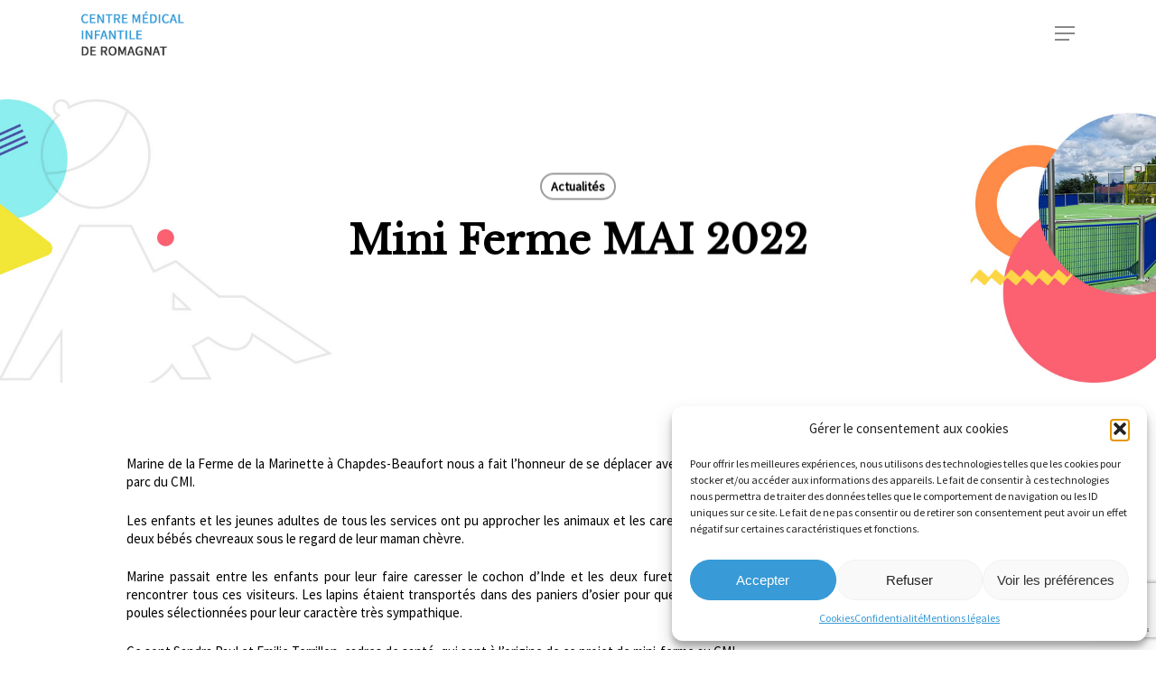

--- FILE ---
content_type: text/html; charset=UTF-8
request_url: https://www.centremedicalinfantile.fr/2022/06/10/mini-ferme-mai-2022/
body_size: 21858
content:
<!doctype html>
<html dir="ltr" lang="fr-FR" prefix="og: https://ogp.me/ns#" class="no-js">
<head>
	<meta charset="UTF-8">
	<meta name="viewport" content="width=device-width, initial-scale=1, maximum-scale=1, user-scalable=0" /><title>Centre médical infantile de Romagnat | Mini Ferme MAI 2022</title>
	<style>img:is([sizes="auto" i], [sizes^="auto," i]) { contain-intrinsic-size: 3000px 1500px }</style>
	
		<!-- All in One SEO 4.8.6.1 - aioseo.com -->
	<meta name="robots" content="max-image-preview:large" />
	<meta name="author" content="centremedicalinf@185.30.92.142"/>
	<link rel="canonical" href="https://www.centremedicalinfantile.fr/2022/06/10/mini-ferme-mai-2022/" />
	<meta name="generator" content="All in One SEO (AIOSEO) 4.8.6.1" />
		<meta property="og:locale" content="fr_FR" />
		<meta property="og:site_name" content="Centre médical infantile de Romagnat | Établissement de Santé Privé d’Intérêt Collectif" />
		<meta property="og:type" content="article" />
		<meta property="og:title" content="Centre médical infantile de Romagnat | Mini Ferme MAI 2022" />
		<meta property="og:url" content="https://www.centremedicalinfantile.fr/2022/06/10/mini-ferme-mai-2022/" />
		<meta property="article:published_time" content="2022-06-10T11:30:02+00:00" />
		<meta property="article:modified_time" content="2022-06-10T11:30:25+00:00" />
		<meta name="twitter:card" content="summary" />
		<meta name="twitter:title" content="Centre médical infantile de Romagnat | Mini Ferme MAI 2022" />
		<script type="application/ld+json" class="aioseo-schema">
			{"@context":"https:\/\/schema.org","@graph":[{"@type":"Article","@id":"https:\/\/www.centremedicalinfantile.fr\/2022\/06\/10\/mini-ferme-mai-2022\/#article","name":"Centre m\u00e9dical infantile de Romagnat | Mini Ferme MAI 2022","headline":"Mini Ferme MAI 2022","author":{"@id":"https:\/\/www.centremedicalinfantile.fr\/author\/centremedicalinf185-30-92-142\/#author"},"publisher":{"@id":"https:\/\/www.centremedicalinfantile.fr\/#organization"},"image":{"@type":"ImageObject","url":"https:\/\/www.centremedicalinfantile.fr\/wp-content\/uploads\/2022\/06\/actu.jpg","width":500,"height":375},"datePublished":"2022-06-10T13:30:02+02:00","dateModified":"2022-06-10T13:30:25+02:00","inLanguage":"fr-FR","mainEntityOfPage":{"@id":"https:\/\/www.centremedicalinfantile.fr\/2022\/06\/10\/mini-ferme-mai-2022\/#webpage"},"isPartOf":{"@id":"https:\/\/www.centremedicalinfantile.fr\/2022\/06\/10\/mini-ferme-mai-2022\/#webpage"},"articleSection":"Actualit\u00e9s"},{"@type":"BreadcrumbList","@id":"https:\/\/www.centremedicalinfantile.fr\/2022\/06\/10\/mini-ferme-mai-2022\/#breadcrumblist","itemListElement":[{"@type":"ListItem","@id":"https:\/\/www.centremedicalinfantile.fr#listItem","position":1,"name":"Accueil","item":"https:\/\/www.centremedicalinfantile.fr","nextItem":{"@type":"ListItem","@id":"https:\/\/www.centremedicalinfantile.fr\/category\/actualites\/#listItem","name":"Actualit\u00e9s"}},{"@type":"ListItem","@id":"https:\/\/www.centremedicalinfantile.fr\/category\/actualites\/#listItem","position":2,"name":"Actualit\u00e9s","item":"https:\/\/www.centremedicalinfantile.fr\/category\/actualites\/","nextItem":{"@type":"ListItem","@id":"https:\/\/www.centremedicalinfantile.fr\/2022\/06\/10\/mini-ferme-mai-2022\/#listItem","name":"Mini Ferme MAI 2022"},"previousItem":{"@type":"ListItem","@id":"https:\/\/www.centremedicalinfantile.fr#listItem","name":"Accueil"}},{"@type":"ListItem","@id":"https:\/\/www.centremedicalinfantile.fr\/2022\/06\/10\/mini-ferme-mai-2022\/#listItem","position":3,"name":"Mini Ferme MAI 2022","previousItem":{"@type":"ListItem","@id":"https:\/\/www.centremedicalinfantile.fr\/category\/actualites\/#listItem","name":"Actualit\u00e9s"}}]},{"@type":"Organization","@id":"https:\/\/www.centremedicalinfantile.fr\/#organization","name":"Centre m\u00e9dical infantile de Romagnat","description":"\u00c9tablissement de Sant\u00e9 Priv\u00e9 d\u2019Int\u00e9r\u00eat Collectif","url":"https:\/\/www.centremedicalinfantile.fr\/","logo":{"@type":"ImageObject","url":"https:\/\/www.centremedicalinfantile.fr\/wp-content\/uploads\/2019\/05\/logo-1.png","@id":"https:\/\/www.centremedicalinfantile.fr\/2022\/06\/10\/mini-ferme-mai-2022\/#organizationLogo","width":153,"height":67},"image":{"@id":"https:\/\/www.centremedicalinfantile.fr\/2022\/06\/10\/mini-ferme-mai-2022\/#organizationLogo"}},{"@type":"Person","@id":"https:\/\/www.centremedicalinfantile.fr\/author\/centremedicalinf185-30-92-142\/#author","url":"https:\/\/www.centremedicalinfantile.fr\/author\/centremedicalinf185-30-92-142\/","name":"centremedicalinf@185.30.92.142","image":{"@type":"ImageObject","@id":"https:\/\/www.centremedicalinfantile.fr\/2022\/06\/10\/mini-ferme-mai-2022\/#authorImage","url":"https:\/\/secure.gravatar.com\/avatar\/8a8be5581a947fd0c1f22462ae4c57d96560be605b08c62610321f41d359a013?s=96&d=mm&r=g","width":96,"height":96,"caption":"centremedicalinf@185.30.92.142"}},{"@type":"WebPage","@id":"https:\/\/www.centremedicalinfantile.fr\/2022\/06\/10\/mini-ferme-mai-2022\/#webpage","url":"https:\/\/www.centremedicalinfantile.fr\/2022\/06\/10\/mini-ferme-mai-2022\/","name":"Centre m\u00e9dical infantile de Romagnat | Mini Ferme MAI 2022","inLanguage":"fr-FR","isPartOf":{"@id":"https:\/\/www.centremedicalinfantile.fr\/#website"},"breadcrumb":{"@id":"https:\/\/www.centremedicalinfantile.fr\/2022\/06\/10\/mini-ferme-mai-2022\/#breadcrumblist"},"author":{"@id":"https:\/\/www.centremedicalinfantile.fr\/author\/centremedicalinf185-30-92-142\/#author"},"creator":{"@id":"https:\/\/www.centremedicalinfantile.fr\/author\/centremedicalinf185-30-92-142\/#author"},"image":{"@type":"ImageObject","url":"https:\/\/www.centremedicalinfantile.fr\/wp-content\/uploads\/2022\/06\/actu.jpg","@id":"https:\/\/www.centremedicalinfantile.fr\/2022\/06\/10\/mini-ferme-mai-2022\/#mainImage","width":500,"height":375},"primaryImageOfPage":{"@id":"https:\/\/www.centremedicalinfantile.fr\/2022\/06\/10\/mini-ferme-mai-2022\/#mainImage"},"datePublished":"2022-06-10T13:30:02+02:00","dateModified":"2022-06-10T13:30:25+02:00"},{"@type":"WebSite","@id":"https:\/\/www.centremedicalinfantile.fr\/#website","url":"https:\/\/www.centremedicalinfantile.fr\/","name":"Centre m\u00e9dical infantile de Romagnat","description":"\u00c9tablissement de Sant\u00e9 Priv\u00e9 d\u2019Int\u00e9r\u00eat Collectif","inLanguage":"fr-FR","publisher":{"@id":"https:\/\/www.centremedicalinfantile.fr\/#organization"}}]}
		</script>
		<!-- All in One SEO -->

<link rel='dns-prefetch' href='//fonts.googleapis.com' />
<link rel='dns-prefetch' href='//www.googletagmanager.com' />
<link rel="alternate" type="application/rss+xml" title="Centre médical infantile de Romagnat &raquo; Flux" href="https://www.centremedicalinfantile.fr/feed/" />
<link rel="alternate" type="application/rss+xml" title="Centre médical infantile de Romagnat &raquo; Flux des commentaires" href="https://www.centremedicalinfantile.fr/comments/feed/" />
<script type="text/javascript">
/* <![CDATA[ */
window._wpemojiSettings = {"baseUrl":"https:\/\/s.w.org\/images\/core\/emoji\/16.0.1\/72x72\/","ext":".png","svgUrl":"https:\/\/s.w.org\/images\/core\/emoji\/16.0.1\/svg\/","svgExt":".svg","source":{"concatemoji":"https:\/\/www.centremedicalinfantile.fr\/wp-includes\/js\/wp-emoji-release.min.js?ver=6.8.3"}};
/*! This file is auto-generated */
!function(s,n){var o,i,e;function c(e){try{var t={supportTests:e,timestamp:(new Date).valueOf()};sessionStorage.setItem(o,JSON.stringify(t))}catch(e){}}function p(e,t,n){e.clearRect(0,0,e.canvas.width,e.canvas.height),e.fillText(t,0,0);var t=new Uint32Array(e.getImageData(0,0,e.canvas.width,e.canvas.height).data),a=(e.clearRect(0,0,e.canvas.width,e.canvas.height),e.fillText(n,0,0),new Uint32Array(e.getImageData(0,0,e.canvas.width,e.canvas.height).data));return t.every(function(e,t){return e===a[t]})}function u(e,t){e.clearRect(0,0,e.canvas.width,e.canvas.height),e.fillText(t,0,0);for(var n=e.getImageData(16,16,1,1),a=0;a<n.data.length;a++)if(0!==n.data[a])return!1;return!0}function f(e,t,n,a){switch(t){case"flag":return n(e,"\ud83c\udff3\ufe0f\u200d\u26a7\ufe0f","\ud83c\udff3\ufe0f\u200b\u26a7\ufe0f")?!1:!n(e,"\ud83c\udde8\ud83c\uddf6","\ud83c\udde8\u200b\ud83c\uddf6")&&!n(e,"\ud83c\udff4\udb40\udc67\udb40\udc62\udb40\udc65\udb40\udc6e\udb40\udc67\udb40\udc7f","\ud83c\udff4\u200b\udb40\udc67\u200b\udb40\udc62\u200b\udb40\udc65\u200b\udb40\udc6e\u200b\udb40\udc67\u200b\udb40\udc7f");case"emoji":return!a(e,"\ud83e\udedf")}return!1}function g(e,t,n,a){var r="undefined"!=typeof WorkerGlobalScope&&self instanceof WorkerGlobalScope?new OffscreenCanvas(300,150):s.createElement("canvas"),o=r.getContext("2d",{willReadFrequently:!0}),i=(o.textBaseline="top",o.font="600 32px Arial",{});return e.forEach(function(e){i[e]=t(o,e,n,a)}),i}function t(e){var t=s.createElement("script");t.src=e,t.defer=!0,s.head.appendChild(t)}"undefined"!=typeof Promise&&(o="wpEmojiSettingsSupports",i=["flag","emoji"],n.supports={everything:!0,everythingExceptFlag:!0},e=new Promise(function(e){s.addEventListener("DOMContentLoaded",e,{once:!0})}),new Promise(function(t){var n=function(){try{var e=JSON.parse(sessionStorage.getItem(o));if("object"==typeof e&&"number"==typeof e.timestamp&&(new Date).valueOf()<e.timestamp+604800&&"object"==typeof e.supportTests)return e.supportTests}catch(e){}return null}();if(!n){if("undefined"!=typeof Worker&&"undefined"!=typeof OffscreenCanvas&&"undefined"!=typeof URL&&URL.createObjectURL&&"undefined"!=typeof Blob)try{var e="postMessage("+g.toString()+"("+[JSON.stringify(i),f.toString(),p.toString(),u.toString()].join(",")+"));",a=new Blob([e],{type:"text/javascript"}),r=new Worker(URL.createObjectURL(a),{name:"wpTestEmojiSupports"});return void(r.onmessage=function(e){c(n=e.data),r.terminate(),t(n)})}catch(e){}c(n=g(i,f,p,u))}t(n)}).then(function(e){for(var t in e)n.supports[t]=e[t],n.supports.everything=n.supports.everything&&n.supports[t],"flag"!==t&&(n.supports.everythingExceptFlag=n.supports.everythingExceptFlag&&n.supports[t]);n.supports.everythingExceptFlag=n.supports.everythingExceptFlag&&!n.supports.flag,n.DOMReady=!1,n.readyCallback=function(){n.DOMReady=!0}}).then(function(){return e}).then(function(){var e;n.supports.everything||(n.readyCallback(),(e=n.source||{}).concatemoji?t(e.concatemoji):e.wpemoji&&e.twemoji&&(t(e.twemoji),t(e.wpemoji)))}))}((window,document),window._wpemojiSettings);
/* ]]> */
</script>
<style id='wp-emoji-styles-inline-css' type='text/css'>

	img.wp-smiley, img.emoji {
		display: inline !important;
		border: none !important;
		box-shadow: none !important;
		height: 1em !important;
		width: 1em !important;
		margin: 0 0.07em !important;
		vertical-align: -0.1em !important;
		background: none !important;
		padding: 0 !important;
	}
</style>
<link rel='stylesheet' id='wp-block-library-css' href='https://www.centremedicalinfantile.fr/wp-includes/css/dist/block-library/style.min.css?ver=6.8.3' type='text/css' media='all' />
<style id='classic-theme-styles-inline-css' type='text/css'>
/*! This file is auto-generated */
.wp-block-button__link{color:#fff;background-color:#32373c;border-radius:9999px;box-shadow:none;text-decoration:none;padding:calc(.667em + 2px) calc(1.333em + 2px);font-size:1.125em}.wp-block-file__button{background:#32373c;color:#fff;text-decoration:none}
</style>
<style id='global-styles-inline-css' type='text/css'>
:root{--wp--preset--aspect-ratio--square: 1;--wp--preset--aspect-ratio--4-3: 4/3;--wp--preset--aspect-ratio--3-4: 3/4;--wp--preset--aspect-ratio--3-2: 3/2;--wp--preset--aspect-ratio--2-3: 2/3;--wp--preset--aspect-ratio--16-9: 16/9;--wp--preset--aspect-ratio--9-16: 9/16;--wp--preset--color--black: #000000;--wp--preset--color--cyan-bluish-gray: #abb8c3;--wp--preset--color--white: #ffffff;--wp--preset--color--pale-pink: #f78da7;--wp--preset--color--vivid-red: #cf2e2e;--wp--preset--color--luminous-vivid-orange: #ff6900;--wp--preset--color--luminous-vivid-amber: #fcb900;--wp--preset--color--light-green-cyan: #7bdcb5;--wp--preset--color--vivid-green-cyan: #00d084;--wp--preset--color--pale-cyan-blue: #8ed1fc;--wp--preset--color--vivid-cyan-blue: #0693e3;--wp--preset--color--vivid-purple: #9b51e0;--wp--preset--gradient--vivid-cyan-blue-to-vivid-purple: linear-gradient(135deg,rgba(6,147,227,1) 0%,rgb(155,81,224) 100%);--wp--preset--gradient--light-green-cyan-to-vivid-green-cyan: linear-gradient(135deg,rgb(122,220,180) 0%,rgb(0,208,130) 100%);--wp--preset--gradient--luminous-vivid-amber-to-luminous-vivid-orange: linear-gradient(135deg,rgba(252,185,0,1) 0%,rgba(255,105,0,1) 100%);--wp--preset--gradient--luminous-vivid-orange-to-vivid-red: linear-gradient(135deg,rgba(255,105,0,1) 0%,rgb(207,46,46) 100%);--wp--preset--gradient--very-light-gray-to-cyan-bluish-gray: linear-gradient(135deg,rgb(238,238,238) 0%,rgb(169,184,195) 100%);--wp--preset--gradient--cool-to-warm-spectrum: linear-gradient(135deg,rgb(74,234,220) 0%,rgb(151,120,209) 20%,rgb(207,42,186) 40%,rgb(238,44,130) 60%,rgb(251,105,98) 80%,rgb(254,248,76) 100%);--wp--preset--gradient--blush-light-purple: linear-gradient(135deg,rgb(255,206,236) 0%,rgb(152,150,240) 100%);--wp--preset--gradient--blush-bordeaux: linear-gradient(135deg,rgb(254,205,165) 0%,rgb(254,45,45) 50%,rgb(107,0,62) 100%);--wp--preset--gradient--luminous-dusk: linear-gradient(135deg,rgb(255,203,112) 0%,rgb(199,81,192) 50%,rgb(65,88,208) 100%);--wp--preset--gradient--pale-ocean: linear-gradient(135deg,rgb(255,245,203) 0%,rgb(182,227,212) 50%,rgb(51,167,181) 100%);--wp--preset--gradient--electric-grass: linear-gradient(135deg,rgb(202,248,128) 0%,rgb(113,206,126) 100%);--wp--preset--gradient--midnight: linear-gradient(135deg,rgb(2,3,129) 0%,rgb(40,116,252) 100%);--wp--preset--font-size--small: 13px;--wp--preset--font-size--medium: 20px;--wp--preset--font-size--large: 36px;--wp--preset--font-size--x-large: 42px;--wp--preset--spacing--20: 0.44rem;--wp--preset--spacing--30: 0.67rem;--wp--preset--spacing--40: 1rem;--wp--preset--spacing--50: 1.5rem;--wp--preset--spacing--60: 2.25rem;--wp--preset--spacing--70: 3.38rem;--wp--preset--spacing--80: 5.06rem;--wp--preset--shadow--natural: 6px 6px 9px rgba(0, 0, 0, 0.2);--wp--preset--shadow--deep: 12px 12px 50px rgba(0, 0, 0, 0.4);--wp--preset--shadow--sharp: 6px 6px 0px rgba(0, 0, 0, 0.2);--wp--preset--shadow--outlined: 6px 6px 0px -3px rgba(255, 255, 255, 1), 6px 6px rgba(0, 0, 0, 1);--wp--preset--shadow--crisp: 6px 6px 0px rgba(0, 0, 0, 1);}:where(.is-layout-flex){gap: 0.5em;}:where(.is-layout-grid){gap: 0.5em;}body .is-layout-flex{display: flex;}.is-layout-flex{flex-wrap: wrap;align-items: center;}.is-layout-flex > :is(*, div){margin: 0;}body .is-layout-grid{display: grid;}.is-layout-grid > :is(*, div){margin: 0;}:where(.wp-block-columns.is-layout-flex){gap: 2em;}:where(.wp-block-columns.is-layout-grid){gap: 2em;}:where(.wp-block-post-template.is-layout-flex){gap: 1.25em;}:where(.wp-block-post-template.is-layout-grid){gap: 1.25em;}.has-black-color{color: var(--wp--preset--color--black) !important;}.has-cyan-bluish-gray-color{color: var(--wp--preset--color--cyan-bluish-gray) !important;}.has-white-color{color: var(--wp--preset--color--white) !important;}.has-pale-pink-color{color: var(--wp--preset--color--pale-pink) !important;}.has-vivid-red-color{color: var(--wp--preset--color--vivid-red) !important;}.has-luminous-vivid-orange-color{color: var(--wp--preset--color--luminous-vivid-orange) !important;}.has-luminous-vivid-amber-color{color: var(--wp--preset--color--luminous-vivid-amber) !important;}.has-light-green-cyan-color{color: var(--wp--preset--color--light-green-cyan) !important;}.has-vivid-green-cyan-color{color: var(--wp--preset--color--vivid-green-cyan) !important;}.has-pale-cyan-blue-color{color: var(--wp--preset--color--pale-cyan-blue) !important;}.has-vivid-cyan-blue-color{color: var(--wp--preset--color--vivid-cyan-blue) !important;}.has-vivid-purple-color{color: var(--wp--preset--color--vivid-purple) !important;}.has-black-background-color{background-color: var(--wp--preset--color--black) !important;}.has-cyan-bluish-gray-background-color{background-color: var(--wp--preset--color--cyan-bluish-gray) !important;}.has-white-background-color{background-color: var(--wp--preset--color--white) !important;}.has-pale-pink-background-color{background-color: var(--wp--preset--color--pale-pink) !important;}.has-vivid-red-background-color{background-color: var(--wp--preset--color--vivid-red) !important;}.has-luminous-vivid-orange-background-color{background-color: var(--wp--preset--color--luminous-vivid-orange) !important;}.has-luminous-vivid-amber-background-color{background-color: var(--wp--preset--color--luminous-vivid-amber) !important;}.has-light-green-cyan-background-color{background-color: var(--wp--preset--color--light-green-cyan) !important;}.has-vivid-green-cyan-background-color{background-color: var(--wp--preset--color--vivid-green-cyan) !important;}.has-pale-cyan-blue-background-color{background-color: var(--wp--preset--color--pale-cyan-blue) !important;}.has-vivid-cyan-blue-background-color{background-color: var(--wp--preset--color--vivid-cyan-blue) !important;}.has-vivid-purple-background-color{background-color: var(--wp--preset--color--vivid-purple) !important;}.has-black-border-color{border-color: var(--wp--preset--color--black) !important;}.has-cyan-bluish-gray-border-color{border-color: var(--wp--preset--color--cyan-bluish-gray) !important;}.has-white-border-color{border-color: var(--wp--preset--color--white) !important;}.has-pale-pink-border-color{border-color: var(--wp--preset--color--pale-pink) !important;}.has-vivid-red-border-color{border-color: var(--wp--preset--color--vivid-red) !important;}.has-luminous-vivid-orange-border-color{border-color: var(--wp--preset--color--luminous-vivid-orange) !important;}.has-luminous-vivid-amber-border-color{border-color: var(--wp--preset--color--luminous-vivid-amber) !important;}.has-light-green-cyan-border-color{border-color: var(--wp--preset--color--light-green-cyan) !important;}.has-vivid-green-cyan-border-color{border-color: var(--wp--preset--color--vivid-green-cyan) !important;}.has-pale-cyan-blue-border-color{border-color: var(--wp--preset--color--pale-cyan-blue) !important;}.has-vivid-cyan-blue-border-color{border-color: var(--wp--preset--color--vivid-cyan-blue) !important;}.has-vivid-purple-border-color{border-color: var(--wp--preset--color--vivid-purple) !important;}.has-vivid-cyan-blue-to-vivid-purple-gradient-background{background: var(--wp--preset--gradient--vivid-cyan-blue-to-vivid-purple) !important;}.has-light-green-cyan-to-vivid-green-cyan-gradient-background{background: var(--wp--preset--gradient--light-green-cyan-to-vivid-green-cyan) !important;}.has-luminous-vivid-amber-to-luminous-vivid-orange-gradient-background{background: var(--wp--preset--gradient--luminous-vivid-amber-to-luminous-vivid-orange) !important;}.has-luminous-vivid-orange-to-vivid-red-gradient-background{background: var(--wp--preset--gradient--luminous-vivid-orange-to-vivid-red) !important;}.has-very-light-gray-to-cyan-bluish-gray-gradient-background{background: var(--wp--preset--gradient--very-light-gray-to-cyan-bluish-gray) !important;}.has-cool-to-warm-spectrum-gradient-background{background: var(--wp--preset--gradient--cool-to-warm-spectrum) !important;}.has-blush-light-purple-gradient-background{background: var(--wp--preset--gradient--blush-light-purple) !important;}.has-blush-bordeaux-gradient-background{background: var(--wp--preset--gradient--blush-bordeaux) !important;}.has-luminous-dusk-gradient-background{background: var(--wp--preset--gradient--luminous-dusk) !important;}.has-pale-ocean-gradient-background{background: var(--wp--preset--gradient--pale-ocean) !important;}.has-electric-grass-gradient-background{background: var(--wp--preset--gradient--electric-grass) !important;}.has-midnight-gradient-background{background: var(--wp--preset--gradient--midnight) !important;}.has-small-font-size{font-size: var(--wp--preset--font-size--small) !important;}.has-medium-font-size{font-size: var(--wp--preset--font-size--medium) !important;}.has-large-font-size{font-size: var(--wp--preset--font-size--large) !important;}.has-x-large-font-size{font-size: var(--wp--preset--font-size--x-large) !important;}
:where(.wp-block-post-template.is-layout-flex){gap: 1.25em;}:where(.wp-block-post-template.is-layout-grid){gap: 1.25em;}
:where(.wp-block-columns.is-layout-flex){gap: 2em;}:where(.wp-block-columns.is-layout-grid){gap: 2em;}
:root :where(.wp-block-pullquote){font-size: 1.5em;line-height: 1.6;}
</style>
<link rel='stylesheet' id='contact-form-7-css' href='https://www.centremedicalinfantile.fr/wp-content/plugins/contact-form-7/includes/css/styles.css?ver=6.1.1' type='text/css' media='all' />
<link rel='stylesheet' id='salient-social-css' href='https://www.centremedicalinfantile.fr/wp-content/plugins/salient-social/css/style.css?ver=1.2.2' type='text/css' media='all' />
<style id='salient-social-inline-css' type='text/css'>

  .sharing-default-minimal .nectar-love.loved,
  body .nectar-social[data-color-override="override"].fixed > a:before, 
  body .nectar-social[data-color-override="override"].fixed .nectar-social-inner a,
  .sharing-default-minimal .nectar-social[data-color-override="override"] .nectar-social-inner a:hover,
  .nectar-social.vertical[data-color-override="override"] .nectar-social-inner a:hover {
    background-color: #389ad6;
  }
  .nectar-social.hover .nectar-love.loved,
  .nectar-social.hover > .nectar-love-button a:hover,
  .nectar-social[data-color-override="override"].hover > div a:hover,
  #single-below-header .nectar-social[data-color-override="override"].hover > div a:hover,
  .nectar-social[data-color-override="override"].hover .share-btn:hover,
  .sharing-default-minimal .nectar-social[data-color-override="override"] .nectar-social-inner a {
    border-color: #389ad6;
  }
  #single-below-header .nectar-social.hover .nectar-love.loved i,
  #single-below-header .nectar-social.hover[data-color-override="override"] a:hover,
  #single-below-header .nectar-social.hover[data-color-override="override"] a:hover i,
  #single-below-header .nectar-social.hover .nectar-love-button a:hover i,
  .nectar-love:hover i,
  .hover .nectar-love:hover .total_loves,
  .nectar-love.loved i,
  .nectar-social.hover .nectar-love.loved .total_loves,
  .nectar-social.hover .share-btn:hover, 
  .nectar-social[data-color-override="override"].hover .nectar-social-inner a:hover,
  .nectar-social[data-color-override="override"].hover > div:hover span,
  .sharing-default-minimal .nectar-social[data-color-override="override"] .nectar-social-inner a:not(:hover) i,
  .sharing-default-minimal .nectar-social[data-color-override="override"] .nectar-social-inner a:not(:hover) {
    color: #389ad6;
  }
</style>
<link rel='stylesheet' id='cmplz-general-css' href='https://www.centremedicalinfantile.fr/wp-content/plugins/complianz-gdpr/assets/css/cookieblocker.min.css?ver=1756200498' type='text/css' media='all' />
<link rel='stylesheet' id='font-awesome-css' href='https://www.centremedicalinfantile.fr/wp-content/themes/salient/css/font-awesome-legacy.min.css?ver=4.7.1' type='text/css' media='all' />
<link rel='stylesheet' id='parent-style-css' href='https://www.centremedicalinfantile.fr/wp-content/themes/salient/style.css?ver=15.0.9' type='text/css' media='all' />
<link rel='stylesheet' id='salient-grid-system-css' href='https://www.centremedicalinfantile.fr/wp-content/themes/salient/css/build/grid-system.css?ver=15.0.9' type='text/css' media='all' />
<link rel='stylesheet' id='main-styles-css' href='https://www.centremedicalinfantile.fr/wp-content/themes/salient/css/build/style.css?ver=15.0.9' type='text/css' media='all' />
<link rel='stylesheet' id='nectar-single-styles-css' href='https://www.centremedicalinfantile.fr/wp-content/themes/salient/css/build/single.css?ver=15.0.9' type='text/css' media='all' />
<link rel='stylesheet' id='nectar_default_font_open_sans-css' href='https://fonts.googleapis.com/css?family=Open+Sans%3A300%2C400%2C600%2C700&#038;subset=latin%2Clatin-ext' type='text/css' media='all' />
<link rel='stylesheet' id='responsive-css' href='https://www.centremedicalinfantile.fr/wp-content/themes/salient/css/build/responsive.css?ver=15.0.9' type='text/css' media='all' />
<link rel='stylesheet' id='nectar-flickity-css' href='https://www.centremedicalinfantile.fr/wp-content/themes/salient/css/build/plugins/flickity.css?ver=15.0.9' type='text/css' media='all' />
<link rel='stylesheet' id='skin-material-css' href='https://www.centremedicalinfantile.fr/wp-content/themes/salient/css/build/skin-material.css?ver=15.0.9' type='text/css' media='all' />
<link rel='stylesheet' id='salient-wp-menu-dynamic-css' href='https://www.centremedicalinfantile.fr/wp-content/uploads/salient/menu-dynamic.css?ver=86255' type='text/css' media='all' />
<link rel='stylesheet' id='js_composer_front-css' href='https://www.centremedicalinfantile.fr/wp-content/plugins/js_composer_salient/assets/css/js_composer.min.css?ver=6.9.2' type='text/css' media='all' />
<link rel='stylesheet' id='dynamic-css-css' href='https://www.centremedicalinfantile.fr/wp-content/themes/salient/css/salient-dynamic-styles.css?ver=90942' type='text/css' media='all' />
<style id='dynamic-css-inline-css' type='text/css'>
#page-header-bg[data-post-hs="default_minimal"] .inner-wrap{text-align:center}#page-header-bg[data-post-hs="default_minimal"] .inner-wrap >a,.material #page-header-bg.fullscreen-header .inner-wrap >a{color:#fff;font-weight:600;border:2px solid rgba(255,255,255,0.4);padding:4px 10px;margin:5px 6px 0 5px;display:inline-block;transition:all 0.2s ease;-webkit-transition:all 0.2s ease;font-size:14px;line-height:18px}body.material #page-header-bg.fullscreen-header .inner-wrap >a{margin-bottom:15px;}body.material #page-header-bg.fullscreen-header .inner-wrap >a{border:none;padding:6px 10px}body[data-button-style^="rounded"] #page-header-bg[data-post-hs="default_minimal"] .inner-wrap >a,body[data-button-style^="rounded"].material #page-header-bg.fullscreen-header .inner-wrap >a{border-radius:100px}body.single [data-post-hs="default_minimal"] #single-below-header span,body.single .heading-title[data-header-style="default_minimal"] #single-below-header span{line-height:14px;}#page-header-bg[data-post-hs="default_minimal"] #single-below-header{text-align:center;position:relative;z-index:100}#page-header-bg[data-post-hs="default_minimal"] #single-below-header span{float:none;display:inline-block}#page-header-bg[data-post-hs="default_minimal"] .inner-wrap >a:hover,#page-header-bg[data-post-hs="default_minimal"] .inner-wrap >a:focus{border-color:transparent}#page-header-bg.fullscreen-header .avatar,#page-header-bg[data-post-hs="default_minimal"] .avatar{border-radius:100%}#page-header-bg.fullscreen-header .meta-author span,#page-header-bg[data-post-hs="default_minimal"] .meta-author span{display:block}#page-header-bg.fullscreen-header .meta-author img{margin-bottom:0;height:50px;width:auto}#page-header-bg[data-post-hs="default_minimal"] .meta-author img{margin-bottom:0;height:40px;width:auto}#page-header-bg[data-post-hs="default_minimal"] .author-section{position:absolute;bottom:30px}#page-header-bg.fullscreen-header .meta-author,#page-header-bg[data-post-hs="default_minimal"] .meta-author{font-size:18px}#page-header-bg.fullscreen-header .author-section .meta-date,#page-header-bg[data-post-hs="default_minimal"] .author-section .meta-date{font-size:12px;color:rgba(255,255,255,0.8)}#page-header-bg.fullscreen-header .author-section .meta-date i{font-size:12px}#page-header-bg[data-post-hs="default_minimal"] .author-section .meta-date i{font-size:11px;line-height:14px}#page-header-bg[data-post-hs="default_minimal"] .author-section .avatar-post-info{position:relative;top:-5px}#page-header-bg.fullscreen-header .author-section a,#page-header-bg[data-post-hs="default_minimal"] .author-section a{display:block;margin-bottom:-2px}#page-header-bg[data-post-hs="default_minimal"] .author-section a{font-size:14px;line-height:14px}#page-header-bg.fullscreen-header .author-section a:hover,#page-header-bg[data-post-hs="default_minimal"] .author-section a:hover{color:rgba(255,255,255,0.85)!important}#page-header-bg.fullscreen-header .author-section,#page-header-bg[data-post-hs="default_minimal"] .author-section{width:100%;z-index:10;text-align:center}#page-header-bg.fullscreen-header .author-section{margin-top:25px;}#page-header-bg.fullscreen-header .author-section span,#page-header-bg[data-post-hs="default_minimal"] .author-section span{padding-left:0;line-height:20px;font-size:20px}#page-header-bg.fullscreen-header .author-section .avatar-post-info,#page-header-bg[data-post-hs="default_minimal"] .author-section .avatar-post-info{margin-left:10px}#page-header-bg.fullscreen-header .author-section .avatar-post-info,#page-header-bg.fullscreen-header .author-section .meta-author,#page-header-bg[data-post-hs="default_minimal"] .author-section .avatar-post-info,#page-header-bg[data-post-hs="default_minimal"] .author-section .meta-author{text-align:left;display:inline-block;top:9px}@media only screen and (min-width :690px) and (max-width :999px){body.single-post #page-header-bg[data-post-hs="default_minimal"]{padding-top:10%;padding-bottom:10%;}}@media only screen and (max-width :690px){#ajax-content-wrap #page-header-bg[data-post-hs="default_minimal"] #single-below-header span:not(.rich-snippet-hidden),#ajax-content-wrap .row.heading-title[data-header-style="default_minimal"] .col.section-title span.meta-category{display:inline-block;}.container-wrap[data-remove-post-comment-number="0"][data-remove-post-author="0"][data-remove-post-date="0"] .heading-title[data-header-style="default_minimal"] #single-below-header > span,#page-header-bg[data-post-hs="default_minimal"] .span_6[data-remove-post-comment-number="0"][data-remove-post-author="0"][data-remove-post-date="0"] #single-below-header > span{padding:0 8px;}.container-wrap[data-remove-post-comment-number="0"][data-remove-post-author="0"][data-remove-post-date="0"] .heading-title[data-header-style="default_minimal"] #single-below-header span,#page-header-bg[data-post-hs="default_minimal"] .span_6[data-remove-post-comment-number="0"][data-remove-post-author="0"][data-remove-post-date="0"] #single-below-header span{font-size:13px;line-height:10px;}.material #page-header-bg.fullscreen-header .author-section{margin-top:5px;}#page-header-bg.fullscreen-header .author-section{bottom:20px;}#page-header-bg.fullscreen-header .author-section .meta-date:not(.updated){margin-top:-4px;display:block;}#page-header-bg.fullscreen-header .author-section .avatar-post-info{margin:10px 0 0 0;}}#page-header-bg h1,#page-header-bg .subheader,.nectar-box-roll .overlaid-content h1,.nectar-box-roll .overlaid-content .subheader,#page-header-bg #portfolio-nav a i,body .section-title #portfolio-nav a:hover i,.page-header-no-bg h1,.page-header-no-bg span,#page-header-bg #portfolio-nav a i,#page-header-bg span,#page-header-bg #single-below-header a:hover,#page-header-bg #single-below-header a:focus,#page-header-bg.fullscreen-header .author-section a{color:#000000!important;}body #page-header-bg .pinterest-share i,body #page-header-bg .facebook-share i,body #page-header-bg .linkedin-share i,body #page-header-bg .twitter-share i,body #page-header-bg .google-plus-share i,body #page-header-bg .icon-salient-heart,body #page-header-bg .icon-salient-heart-2{color:#000000;}#page-header-bg[data-post-hs="default_minimal"] .inner-wrap > a:not(:hover){color:#000000;border-color:rgba(0,0,0,0.4);}.single #page-header-bg #single-below-header > span{border-color:rgba(0,0,0,0.4);}body .section-title #portfolio-nav a:hover i{opacity:0.75;}.single #page-header-bg .blog-title #single-meta .nectar-social.hover > div a,.single #page-header-bg .blog-title #single-meta > div a,.single #page-header-bg .blog-title #single-meta ul .n-shortcode a,#page-header-bg .blog-title #single-meta .nectar-social.hover .share-btn{border-color:rgba(0,0,0,0.4);}.single #page-header-bg .blog-title #single-meta .nectar-social.hover > div a:hover,#page-header-bg .blog-title #single-meta .nectar-social.hover .share-btn:hover,.single #page-header-bg .blog-title #single-meta div > a:hover,.single #page-header-bg .blog-title #single-meta ul .n-shortcode a:hover,.single #page-header-bg .blog-title #single-meta ul li:not(.meta-share-count):hover > a{border-color:rgba(0,0,0,1);}.single #page-header-bg #single-meta div span,.single #page-header-bg #single-meta > div a,.single #page-header-bg #single-meta > div i{color:#000000!important;}.single #page-header-bg #single-meta ul .meta-share-count .nectar-social a i{color:rgba(0,0,0,0.7)!important;}.single #page-header-bg #single-meta ul .meta-share-count .nectar-social a:hover i{color:rgba(0,0,0,1)!important;}@media only screen and (min-width:1000px){body #ajax-content-wrap.no-scroll{min-height:calc(100vh - 74px);height:calc(100vh - 74px)!important;}}@media only screen and (min-width:1000px){#page-header-wrap.fullscreen-header,#page-header-wrap.fullscreen-header #page-header-bg,html:not(.nectar-box-roll-loaded) .nectar-box-roll > #page-header-bg.fullscreen-header,.nectar_fullscreen_zoom_recent_projects,#nectar_fullscreen_rows:not(.afterLoaded) > div{height:calc(100vh - 73px);}.wpb_row.vc_row-o-full-height.top-level,.wpb_row.vc_row-o-full-height.top-level > .col.span_12{min-height:calc(100vh - 73px);}html:not(.nectar-box-roll-loaded) .nectar-box-roll > #page-header-bg.fullscreen-header{top:74px;}.nectar-slider-wrap[data-fullscreen="true"]:not(.loaded),.nectar-slider-wrap[data-fullscreen="true"]:not(.loaded) .swiper-container{height:calc(100vh - 72px)!important;}.admin-bar .nectar-slider-wrap[data-fullscreen="true"]:not(.loaded),.admin-bar .nectar-slider-wrap[data-fullscreen="true"]:not(.loaded) .swiper-container{height:calc(100vh - 72px - 32px)!important;}}.admin-bar[class*="page-template-template-no-header"] .wpb_row.vc_row-o-full-height.top-level,.admin-bar[class*="page-template-template-no-header"] .wpb_row.vc_row-o-full-height.top-level > .col.span_12{min-height:calc(100vh - 32px);}body[class*="page-template-template-no-header"] .wpb_row.vc_row-o-full-height.top-level,body[class*="page-template-template-no-header"] .wpb_row.vc_row-o-full-height.top-level > .col.span_12{min-height:100vh;}@media only screen and (max-width:999px){.using-mobile-browser #nectar_fullscreen_rows:not(.afterLoaded):not([data-mobile-disable="on"]) > div{height:calc(100vh - 106px);}.using-mobile-browser .wpb_row.vc_row-o-full-height.top-level,.using-mobile-browser .wpb_row.vc_row-o-full-height.top-level > .col.span_12,[data-permanent-transparent="1"].using-mobile-browser .wpb_row.vc_row-o-full-height.top-level,[data-permanent-transparent="1"].using-mobile-browser .wpb_row.vc_row-o-full-height.top-level > .col.span_12{min-height:calc(100vh - 106px);}html:not(.nectar-box-roll-loaded) .nectar-box-roll > #page-header-bg.fullscreen-header,.nectar_fullscreen_zoom_recent_projects,.nectar-slider-wrap[data-fullscreen="true"]:not(.loaded),.nectar-slider-wrap[data-fullscreen="true"]:not(.loaded) .swiper-container,#nectar_fullscreen_rows:not(.afterLoaded):not([data-mobile-disable="on"]) > div{height:calc(100vh - 53px);}.wpb_row.vc_row-o-full-height.top-level,.wpb_row.vc_row-o-full-height.top-level > .col.span_12{min-height:calc(100vh - 53px);}body[data-transparent-header="false"] #ajax-content-wrap.no-scroll{min-height:calc(100vh - 53px);height:calc(100vh - 53px);}}.blog_next_prev_buttons .col h3,.full-width-content.blog_next_prev_buttons > .col.span_12.dark h3,.blog_next_prev_buttons span{color:#000000;}.screen-reader-text,.nectar-skip-to-content:not(:focus){border:0;clip:rect(1px,1px,1px,1px);clip-path:inset(50%);height:1px;margin:-1px;overflow:hidden;padding:0;position:absolute!important;width:1px;word-wrap:normal!important;}.row .col img:not([srcset]){width:auto;}.row .col img.img-with-animation.nectar-lazy:not([srcset]){width:100%;}
.ft-18 {
    font-size: 18px;
    line-height: 22px;
    font-weight: 600;
}
.ft-34 {
    font-size: 34px;
    line-height: 42px;
    font-family: "Libre Baskerville";
}
.ft-30 {
    font-size: 30px;
    line-height: 34px;
    font-weight: 600;
}
h3.ft-18 {
    font-size: 18px;
    line-height: 20px;
}
.nectar-button span {
    text-transform: none;
    font-size: 14px;
    letter-spacing: 0;
}
.img-no-mg-bt,
.no-mg-bt {
    margin-bottom: 0!important;
}
/** Boutons **/
body.material .nectar-button.medium,
body.material .nectar-button.medium:not(.see-through):not(.see-through-2):not(.see-through-3) {
    padding: 8px 24px;
}
/** Articles récents **/
.blog-recent[data-style*="classic_enhanced"] h3.title {
    font-family: "Libre Baskerville";
    text-align: left;
}
.blog-recent[data-style*="classic_enhanced"] .excerpt {
    text-align: justify;
}
.blog-recent[data-style*="classic_enhanced"] .article-content-wrap {
    padding: 12%!important;
}
.meta-category {
    display: none;
}
/** Toggle **/
div[data-style="minimal"] .toggle {
    border-bottom: none;
    text-align: left;
}
body div[data-style*="minimal"] .toggle h3 a {
    font-size: 18px;
    font-weight: 600;
}
div[data-style*="minimal"] .toggle h3 i {
    border-color: #389ad6;
}
div[data-style="minimal"] .toggle h3 i:before,
div[data-style="minimal"] .toggle h3 i:after {
    background-color: #389ad6;
}
/** Page actualités/Single article **/
.blog h1 {
    color: #389ad6!important;
}
.masonry.classic_enhanced .masonry-blog-item h3.title {
    font-family: "Libre Baskerville";
    text-align: left;
}
.post-header span,
article.post .more-link,
.post-area.masonry.classic_enhanced article.post .post-meta,
#single-below-header,
.non-classe {
    display: none!important;
}
.nectar-recent-post-slide .nectar-recent-post-bg:after,
.single [data-post-hs="default_minimal"] .page-header-bg-image:after,
.archive .page-header-bg-image:after {
    background-color: transparent!important;
}
/************* Contact form 7 ************/
#ajax-content-wrap .wpcf7 .wpcf7-form p{
	clear: both;
	padding-top: 20px;
	padding-bottom: 0;
	text-align: left;
}
#ajax-content-wrap .wpcf7 .wpcf7-form p.info {
    text-align: justify;
}
#ajax-content-wrap .wpcf7 .wpcf7-form p.envoyer {
    text-align: right;
}
#ajax-content-wrap .wpcf7-form .wpcf7-form-control-wrap[data-name="nom"],
#ajax-content-wrap .wpcf7-form .wpcf7-form-control-wrap[data-name="prenom"],
#ajax-content-wrap .wpcf7-form .wpcf7-form-control-wrap[data-name="tel"],
#ajax-content-wrap .wpcf7-form .wpcf7-form-control-wrap[data-name="your-email"]{
	width: 48%;
	float: left;
}
#ajax-content-wrap .wpcf7-form .wpcf7-form-control-wrap[data-name="nom"],
#ajax-content-wrap .wpcf7-form .wpcf7-form-control-wrap[data-name="tel"]{
	margin-right: 4%;
}
#ajax-content-wrap .wpcf7-form input[type="text"],
#ajax-content-wrap .wpcf7-form input[type="email"],
#ajax-content-wrap .wpcf7-form input[type="password"],
#ajax-content-wrap .wpcf7-form textarea,
#ajax-content-wrap .wpcf7-form select {
	background:#eee !important;
	box-shadow: none !important;
	border: none !important;
	padding: 12px !important;
	color: #000!important;
}
#ajax-content-wrap .wpcf7-form input[type="text"],
#ajax-content-wrap .wpcf7-form input[type="email"],
#ajax-content-wrap .wpcf7-form input[type="password"],
#ajax-content-wrap .wpcf7-form input[type="files"],
#ajax-content-wrap .wpcf7-form textarea{
	-webkit-appearance: none;
}

#select_sessions{
	margin-top:10px;
}
#ajax-content-wrap .wpcf7-form input[type="submit"]{
    padding: 10px 50px !important;
}
#ajax-content-wrap .wpcf7-form select {
    height: 48px;
}
.wpcf7-form-control-wrap.accepter {
    display: inline-block!important;
}
.wpcf7-form-control-wrap.accepter .wpcf7-list-item {
    margin: 0 10px 0 0;
}
.wpcf7-form p span {
    color: #000!important;
}
span.wpcf7-list-item {
    margin-left: 0!important;
    display: block;
}
@media (min-width: 1000px) {
    .form-left {
        width: 80%;
        font-size: 14px;
        display: inline-block;
    }
    .form-right {
        width: 19%;
        display: inline-block;
        vertical-align: top;
    }
}
@media (max-width: 1000px) {
    .wpcf7 .wpcf7-form p.envoyer {
        text-align: center;
    }
}
/** Footer **/
#copyright .span_5 {
    width: 100%;
    text-align: center;
}
#footer-outer #copyright {
    padding: 10px 0!important;
}
#footer-outer[data-using-bg-img="true"] #copyright {
    background-color: #fff!important;
}
#footer-outer a:not(.nectar-button) {
    color: #000!important;
}

.row_offres>.col>.col{
    margin-bottom: 30px !important;
}

.recrutement_col .wpb_wrapper{
    height:100%;
    display: flex;
    flex-direction:column;
    justify-content:space-between;
    
}







/** Mobile **/
@media (max-width: 1000px) {
    body.page-id-11 .full-width-section.first-section{
        padding-top: 60px!important;
        padding-bottom: 40px!important;
    }
    body .full-width-section.first-section{
        padding-top: 80px!important;
        padding-bottom: 80px!important;
    }
    .services-spe {
        padding-top: 65px!important;
        padding-bottom: 120px!important;
    }
    .pd-mb-50 {
        padding-top: 50px!important;
        padding-bottom: 50px!important;
    }
    .mg-mb-tp-90 {
        margin-top: -90px!important;
    }
    .img-with-aniamtion-wrap img.picto-smaller {
        max-width: 50%!important;
    }
    .ft-34 {
        font-size: 28px;
        line-height: 36px;
    }
    .ft-30 {
        font-size: 24px;
        line-height: 28px;
    }
}
</style>
<link rel='stylesheet' id='salient-child-style-css' href='https://www.centremedicalinfantile.fr/wp-content/themes/salient-child/style.css?ver=15.0.9' type='text/css' media='all' />
<link rel='stylesheet' id='redux-google-fonts-salient_redux-css' href='https://fonts.googleapis.com/css?family=Source+Sans+Pro%3A400%7CLibre+Baskerville&#038;ver=6.8.3' type='text/css' media='all' />
<script type="text/javascript" src="https://www.centremedicalinfantile.fr/wp-includes/js/jquery/jquery.min.js?ver=3.7.1" id="jquery-core-js"></script>
<script type="text/javascript" src="https://www.centremedicalinfantile.fr/wp-includes/js/jquery/jquery-migrate.min.js?ver=3.4.1" id="jquery-migrate-js"></script>
<link rel="https://api.w.org/" href="https://www.centremedicalinfantile.fr/wp-json/" /><link rel="alternate" title="JSON" type="application/json" href="https://www.centremedicalinfantile.fr/wp-json/wp/v2/posts/856" /><link rel="EditURI" type="application/rsd+xml" title="RSD" href="https://www.centremedicalinfantile.fr/xmlrpc.php?rsd" />
<meta name="generator" content="WordPress 6.8.3" />
<link rel='shortlink' href='https://www.centremedicalinfantile.fr/?p=856' />
<link rel="alternate" title="oEmbed (JSON)" type="application/json+oembed" href="https://www.centremedicalinfantile.fr/wp-json/oembed/1.0/embed?url=https%3A%2F%2Fwww.centremedicalinfantile.fr%2F2022%2F06%2F10%2Fmini-ferme-mai-2022%2F" />
<link rel="alternate" title="oEmbed (XML)" type="text/xml+oembed" href="https://www.centremedicalinfantile.fr/wp-json/oembed/1.0/embed?url=https%3A%2F%2Fwww.centremedicalinfantile.fr%2F2022%2F06%2F10%2Fmini-ferme-mai-2022%2F&#038;format=xml" />
<meta name="generator" content="Site Kit by Google 1.160.0" />			<style>.cmplz-hidden {
					display: none !important;
				}</style><script type="text/javascript"> var root = document.getElementsByTagName( "html" )[0]; root.setAttribute( "class", "js" ); </script><style type="text/css">.recentcomments a{display:inline !important;padding:0 !important;margin:0 !important;}</style><meta name="generator" content="Powered by WPBakery Page Builder - drag and drop page builder for WordPress."/>

<!-- Extrait Google Tag Manager ajouté par Site Kit -->
<script type="text/javascript">
/* <![CDATA[ */

			( function( w, d, s, l, i ) {
				w[l] = w[l] || [];
				w[l].push( {'gtm.start': new Date().getTime(), event: 'gtm.js'} );
				var f = d.getElementsByTagName( s )[0],
					j = d.createElement( s ), dl = l != 'dataLayer' ? '&l=' + l : '';
				j.async = true;
				j.src = 'https://www.googletagmanager.com/gtm.js?id=' + i + dl;
				f.parentNode.insertBefore( j, f );
			} )( window, document, 'script', 'dataLayer', 'GTM-K2BQDHN' );
			
/* ]]> */
</script>

<!-- Arrêter l&#039;extrait Google Tag Manager ajouté par Site Kit -->
<link rel="icon" href="https://www.centremedicalinfantile.fr/wp-content/uploads/2019/05/cropped-Favicon-32x32.png" sizes="32x32" />
<link rel="icon" href="https://www.centremedicalinfantile.fr/wp-content/uploads/2019/05/cropped-Favicon-192x192.png" sizes="192x192" />
<link rel="apple-touch-icon" href="https://www.centremedicalinfantile.fr/wp-content/uploads/2019/05/cropped-Favicon-180x180.png" />
<meta name="msapplication-TileImage" content="https://www.centremedicalinfantile.fr/wp-content/uploads/2019/05/cropped-Favicon-270x270.png" />
<noscript><style> .wpb_animate_when_almost_visible { opacity: 1; }</style></noscript></head><body data-cmplz=1 class="wp-singular post-template-default single single-post postid-856 single-format-standard wp-theme-salient wp-child-theme-salient-child material wpb-js-composer js-comp-ver-6.9.2 vc_responsive" data-footer-reveal="false" data-footer-reveal-shadow="none" data-header-format="default" data-body-border="off" data-boxed-style="" data-header-breakpoint="1360" data-dropdown-style="minimal" data-cae="easeOutCubic" data-cad="750" data-megamenu-width="contained" data-aie="none" data-ls="fancybox" data-apte="standard" data-hhun="0" data-fancy-form-rcs="default" data-form-style="default" data-form-submit="regular" data-is="minimal" data-button-style="rounded" data-user-account-button="false" data-flex-cols="true" data-col-gap="default" data-header-inherit-rc="false" data-header-search="false" data-animated-anchors="true" data-ajax-transitions="false" data-full-width-header="false" data-slide-out-widget-area="true" data-slide-out-widget-area-style="slide-out-from-right" data-user-set-ocm="off" data-loading-animation="none" data-bg-header="true" data-responsive="1" data-ext-responsive="true" data-ext-padding="90" data-header-resize="1" data-header-color="custom" data-transparent-header="false" data-cart="false" data-remove-m-parallax="" data-remove-m-video-bgs="" data-m-animate="0" data-force-header-trans-color="light" data-smooth-scrolling="0" data-permanent-transparent="false" >
	
	<script type="text/javascript">
	 (function(window, document) {

		 if(navigator.userAgent.match(/(Android|iPod|iPhone|iPad|BlackBerry|IEMobile|Opera Mini)/)) {
			 document.body.className += " using-mobile-browser mobile ";
		 }

		 if( !("ontouchstart" in window) ) {

			 var body = document.querySelector("body");
			 var winW = window.innerWidth;
			 var bodyW = body.clientWidth;

			 if (winW > bodyW + 4) {
				 body.setAttribute("style", "--scroll-bar-w: " + (winW - bodyW - 4) + "px");
			 } else {
				 body.setAttribute("style", "--scroll-bar-w: 0px");
			 }
		 }

	 })(window, document);
   </script>		<!-- Extrait Google Tag Manager (noscript) ajouté par Site Kit -->
		<noscript>
			<iframe src="https://www.googletagmanager.com/ns.html?id=GTM-K2BQDHN" height="0" width="0" style="display:none;visibility:hidden"></iframe>
		</noscript>
		<!-- Arrêter l&#039;extrait Google Tag Manager (noscript) ajouté par Site Kit -->
		<a href="#ajax-content-wrap" class="nectar-skip-to-content">Skip to main content</a><div class="ocm-effect-wrap"><div class="ocm-effect-wrap-inner">	
	<div id="header-space"  data-header-mobile-fixed='1'></div> 
	
		<div id="header-outer" data-has-menu="true" data-has-buttons="no" data-header-button_style="default" data-using-pr-menu="false" data-mobile-fixed="1" data-ptnm="false" data-lhe="default" data-user-set-bg="#ffffff" data-format="default" data-permanent-transparent="false" data-megamenu-rt="0" data-remove-fixed="0" data-header-resize="1" data-cart="false" data-transparency-option="0" data-box-shadow="none" data-shrink-num="6" data-using-secondary="0" data-using-logo="1" data-logo-height="50" data-m-logo-height="30" data-padding="12" data-full-width="false" data-condense="false" >
		
<div id="search-outer" class="nectar">
	<div id="search">
		<div class="container">
			 <div id="search-box">
				 <div class="inner-wrap">
					 <div class="col span_12">
						  <form role="search" action="https://www.centremedicalinfantile.fr/" method="GET">
														 <input type="text" name="s"  value="" aria-label="Search" placeholder="Search" />
							 
						<span>Hit enter to search or ESC to close</span>
												</form>
					</div><!--/span_12-->
				</div><!--/inner-wrap-->
			 </div><!--/search-box-->
			 <div id="close"><a href="#"><span class="screen-reader-text">Close Search</span>
				<span class="close-wrap"> <span class="close-line close-line1"></span> <span class="close-line close-line2"></span> </span>				 </a></div>
		 </div><!--/container-->
	</div><!--/search-->
</div><!--/search-outer-->

<header id="top">
	<div class="container">
		<div class="row">
			<div class="col span_3">
								<a id="logo" href="https://www.centremedicalinfantile.fr" data-supplied-ml-starting-dark="false" data-supplied-ml-starting="false" data-supplied-ml="false" >
					<img class="stnd skip-lazy dark-version" width="153" height="67" alt="Centre médical infantile de Romagnat" src="https://www.centremedicalinfantile.fr/wp-content/uploads/2019/05/logo-1.png"  />				</a>
							</div><!--/span_3-->

			<div class="col span_9 col_last">
									<div class="nectar-mobile-only mobile-header"><div class="inner"></div></div>
													<div class="slide-out-widget-area-toggle mobile-icon slide-out-from-right" data-custom-color="false" data-icon-animation="simple-transform">
						<div> <a href="#sidewidgetarea" aria-label="Navigation Menu" aria-expanded="false" class="closed">
							<span class="screen-reader-text">Menu</span><span aria-hidden="true"> <i class="lines-button x2"> <i class="lines"></i> </i> </span>
						</a></div>
					</div>
				
									<nav>
													<ul class="sf-menu">
								<li id="menu-item-398" class="menu-item menu-item-type-post_type menu-item-object-page menu-item-home nectar-regular-menu-item menu-item-398"><a href="https://www.centremedicalinfantile.fr/"><span class="menu-title-text">Accueil</span></a></li>
<li id="menu-item-399" class="menu-item menu-item-type-custom menu-item-object-custom menu-item-has-children nectar-regular-menu-item menu-item-399"><a href="/#poles"><span class="menu-title-text">Pôles</span></a>
<ul class="sub-menu">
	<li id="menu-item-397" class="menu-item menu-item-type-post_type menu-item-object-page nectar-regular-menu-item menu-item-397"><a href="https://www.centremedicalinfantile.fr/pole-medico-social/"><span class="menu-title-text">Pôle Médico-social</span></a></li>
	<li id="menu-item-396" class="menu-item menu-item-type-post_type menu-item-object-page nectar-regular-menu-item menu-item-396"><a href="https://www.centremedicalinfantile.fr/pole-sanitaire/"><span class="menu-title-text">Pôle Sanitaire</span></a></li>
</ul>
</li>
<li id="menu-item-400" class="menu-item menu-item-type-custom menu-item-object-custom nectar-regular-menu-item menu-item-400"><a href="/#services"><span class="menu-title-text">Services</span></a></li>
<li id="menu-item-390" class="menu-item menu-item-type-post_type menu-item-object-page nectar-regular-menu-item menu-item-390"><a href="https://www.centremedicalinfantile.fr/qualite-et-evaluations/"><span class="menu-title-text">Qualité et évaluations</span></a></li>
<li id="menu-item-389" class="menu-item menu-item-type-post_type menu-item-object-page nectar-regular-menu-item menu-item-389"><a href="https://www.centremedicalinfantile.fr/maison-des-parents/"><span class="menu-title-text">Maison des parents</span></a></li>
<li id="menu-item-395" class="menu-item menu-item-type-post_type menu-item-object-page current_page_parent nectar-regular-menu-item menu-item-395"><a href="https://www.centremedicalinfantile.fr/les-actualites-du-cmi/"><span class="menu-title-text">Actualités</span></a></li>
<li id="menu-item-393" class="menu-item menu-item-type-post_type menu-item-object-page nectar-regular-menu-item menu-item-393"><a href="https://www.centremedicalinfantile.fr/nous-soutenir/"><span class="menu-title-text">Nous soutenir</span></a></li>
<li id="menu-item-394" class="menu-item menu-item-type-post_type menu-item-object-page nectar-regular-menu-item menu-item-394"><a href="https://www.centremedicalinfantile.fr/telechargements/"><span class="menu-title-text">Documents</span></a></li>
<li id="menu-item-447" class="menu-item menu-item-type-post_type menu-item-object-page nectar-regular-menu-item menu-item-447"><a href="https://www.centremedicalinfantile.fr/recrutement/"><span class="menu-title-text">Recrutement</span></a></li>
<li id="menu-item-406" class="menu-item menu-item-type-post_type menu-item-object-page nectar-regular-menu-item menu-item-406"><a href="https://www.centremedicalinfantile.fr/contact/"><span class="menu-title-text">Contact</span></a></li>
<li id="menu-item-1134" class="menu-item menu-item-type-custom menu-item-object-custom nectar-regular-menu-item menu-item-1134"><a target="_blank" href="https://www.doctolib.fr/espic-etablissement-de-sante-prive-d-interet-collectif/romagnat/centre-medical-infantile-de-romagnat?utm_source=website&#038;utm_campaign=website&#038;utm_medium=website&#038;hl=fr-FR"><span class="menu-title-text">Rendez-vous</span></a></li>
							</ul>
													<ul class="buttons sf-menu" data-user-set-ocm="off">

								
							</ul>
						
					</nav>

					
				</div><!--/span_9-->

				
			</div><!--/row-->
					</div><!--/container-->
	</header>		
	</div>
		<div id="ajax-content-wrap">
<div id="page-header-wrap" data-animate-in-effect="none" data-midnight="light" class="" style="height: 350px;"><div id="page-header-bg" class="not-loaded  hentry" data-post-hs="default_minimal" data-padding-amt="normal" data-animate-in-effect="none" data-midnight="light" data-text-effect="" data-bg-pos="center" data-alignment="left" data-alignment-v="middle" data-parallax="0" data-height="350"  style="height:350px;">					<div class="page-header-bg-image-wrap" id="nectar-page-header-p-wrap" data-parallax-speed="fast">
						<div class="page-header-bg-image" style="background-image: url(https://www.centremedicalinfantile.fr/wp-content/uploads/2019/05/actualites.jpg);"></div>
					</div> 
				<div class="container"><img loading="lazy" class="hidden-social-img" src="https://www.centremedicalinfantile.fr/wp-content/uploads/2019/05/actualites.jpg" alt="Mini Ferme MAI 2022" style="display: none;" />
					<div class="row">
						<div class="col span_6 section-title blog-title" data-remove-post-date="0" data-remove-post-author="0" data-remove-post-comment-number="0">
							<div class="inner-wrap">

								<a class="actualites" href="https://www.centremedicalinfantile.fr/category/actualites/" >Actualités</a>
								<h1 class="entry-title">Mini Ferme MAI 2022</h1>

								

																	<div id="single-below-header" data-hide-on-mobile="false">
										<span class="meta-author vcard author"><span class="fn"><span class="author-leading">By</span> <a href="https://www.centremedicalinfantile.fr/author/centremedicalinf185-30-92-142/" title="Articles par centremedicalinf@185.30.92.142" rel="author">centremedicalinf@185.30.92.142</a></span></span><span class="meta-date date updated">10 juin 2022</span><span class="meta-comment-count"><a href="https://www.centremedicalinfantile.fr/2022/06/10/mini-ferme-mai-2022/#respond">No Comments</a></span>									</div><!--/single-below-header-->
						
											</div>

				</div><!--/section-title-->
							</div><!--/row-->

			


			</div>
</div>

</div>

<div class="container-wrap no-sidebar" data-midnight="dark" data-remove-post-date="0" data-remove-post-author="0" data-remove-post-comment-number="0">
	<div class="container main-content">

		
		<div class="row">

			
			<div class="post-area col  span_12 col_last" role="main">

			
<article id="post-856" class="post-856 post type-post status-publish format-standard has-post-thumbnail category-actualites">
  
  <div class="inner-wrap">

		<div class="post-content" data-hide-featured-media="1">
      
        <div class="content-inner">
		<div id="fws_69725c0abb3c8"  data-column-margin="default" data-midnight="dark"  class="wpb_row vc_row-fluid vc_row"  style="padding-top: 0px; padding-bottom: 0px; "><div class="row-bg-wrap" data-bg-animation="none" data-bg-animation-delay="" data-bg-overlay="false"><div class="inner-wrap row-bg-layer" ><div class="row-bg viewport-desktop"  style=""></div></div></div><div class="row_col_wrap_12 col span_12 dark left">
	<div  class="vc_col-sm-12 wpb_column column_container vc_column_container col no-extra-padding inherit_tablet inherit_phone "  data-padding-pos="all" data-has-bg-color="false" data-bg-color="" data-bg-opacity="1" data-animation="" data-delay="0" >
		<div class="vc_column-inner" >
			<div class="wpb_wrapper">
				
<div class="wpb_text_column wpb_content_element " >
	<div class="wpb_wrapper">
		<p style="text-align: justify;">Marine de la Ferme de la Marinette à Chapdes-Beaufort nous a fait l’honneur de se déplacer avec ses animaux et de venir s’installer toute une journée dans le parc du CMI.</p>
<p style="text-align: justify;">Les enfants et les jeunes adultes de tous les services ont pu approcher les animaux et les caresser. Certains ont même donner les biberons à l’agneau et aux deux bébés chevreaux sous le regard de leur maman chèvre.</p>
<p style="text-align: justify;">Marine passait entre les enfants pour leur faire caresser le cochon d’Inde et les deux furettes. L’ânesse et la ponette sont sorties de leur enclos pour rencontrer tous ces visiteurs. Les lapins étaient transportés dans des paniers d’osier pour que chacun puisse les atteindre et enfin on pouvait observer les poules sélectionnées pour leur caractère très sympathique.</p>
<p style="text-align: justify;">Ce sont Sandra Paul et Emilie Terrillon, cadres de santé, qui sont à l’origine de ce projet de mini-ferme au CMI.</p>
<p style="text-align: justify;">Deux ans auparavant, il existait déjà la médiation animale dans l’établissement avec deux chiens qui venaient dans tous les services. La mini ferme vient compléter la prise en charge individuelle du chien ou du cheval.</p>
<p style="text-align: justify;">Lorsque j’ai rencontré Sandra et Emilie, nous avons fait un récapitulatif de tous les bienfaits de la thérapie animale et ils sont nombreux :</p>
<ul style="text-align: justify;">
<li>La médiation animale agit sur le <strong>comportement de l’enfant et ses émotions : </strong>elle calme les angoisses, apprend la patience, réduit le stress et la peur.</li>
<li>Elle <strong>calme la douleur</strong> par un effet de distraction.<strong> </strong></li>
<li>Elle permet de <strong>se décentrer de soi en prenant soin de l’autre</strong>: en nourrissant les chevreaux par exemple.</li>
<li>Elle<strong> éveille à la sensorialité : </strong>le toucher par la caresse des animaux, l’odorat avec les différentes odeurs particulières aux espèces et bien entendu la vue.</li>
<li>Elle permet de <strong>faire des découvertes</strong>: certains enfants n’auraient pas la possibilité de voir des animaux ailleurs.</li>
<li>Elle apporte la possibilité de <strong>travailler avec un être non-jugeant</strong>: les patients ont plus de liberté pour réaliser certains gestes et cela favorise le <strong>développement de la motricité et du schéma corporel</strong>.</li>
</ul>
<p style="text-align: justify;">Même si ce n’était pas dans les objectifs premiers, la mini ferme a amené beaucoup d’autres bénéfices.</p>
<p style="text-align: justify;">La mini-ferme a permis à certains jeunes du secteur Sésame, de confirmer leur choix d’orientation professionnelle dans le milieu agricole. Cela a créé du lien entre les services notamment entre la partie sanitaire et la partie éducative de l’établissement.</p>
<p style="text-align: justify;">Les professionnels de santé ont aussi pu sortir de leur quotidien ce qui a eu pour conséquence un changement dans la vision des enfants : les soignants ne sont pas seulement des personnes prodiguant des soins médicaux mais elles peuvent aussi emmener le patient dans le jeu, la découverte et la joie. Ces aspects sont essentiels pour le développement de l’individualité de l’enfant et de son intelligence.</p>
<p style="text-align: justify;">On comprend pourquoi la thérapie animale est de plus en plus utilisée en France et ailleurs.</p>
<p style="text-align: justify;">Devant le succès de cette entreprise, il est prévu que la mini-ferme vienne une journée par mois au CMI de mai à septembre.</p>
<p style="text-align: justify;">Monsieur Raucroy est en contact avec de potentiels donateurs pour que cette activité puisse perdurer.</p>
<p style="text-align: justify;">La répétition de cette activité est essentielle pour Marine, la propriétaire de cette ferme itinérante, car dit-elle : <em>« certains enfants ont besoin que je vienne plusieurs fois pour prendre confiance et lâcher-prise »</em>.</p>
<p style="text-align: justify;">Elle remercie l’établissement pour lui avoir fait confiance. Et nous pouvons lui être reconnaissant de se déplacer jusqu’à nous afin que tous puissent en profiter même ceux qui ont de grandes difficultés pour se déplacer à l’extérieur de l’enceinte du centre.</p>
<p style="text-align: justify;">Le CMI est vraiment dans une dynamique d’offrir autre chose que des soins et ne recule pas devant toutes les activités innovantes qui lui sont proposées. De nouvelles aventures sont attendues très prochainement!</p>
<p style="text-align: justify;"><strong><em>Elodie Sanchez<br />
</em></strong><strong><em>Aide-Soignante</em></strong></p>
	</div>
</div>




	<div class="wpb_gallery wpb_content_element clearfix">
		<div class="wpb_wrapper"><div class="wpb_gallery_slidesflickity_static_height_style" data-onclick="link_image" data-interval="5"><style>.wpb_gallery_slidesflickity_static_height_style .nectar-flickity.instace-69725c0ac4962:not(.masonry) .flickity-slider .cell img {
      height: 500px;
    }
    @media only screen and (max-width: 1300px) {
      .wpb_gallery_slidesflickity_static_height_style .nectar-flickity.instace-69725c0ac4962:not(.masonry) .flickity-slider .cell img {
        height: 400px;
      }
    }
    @media only screen and (max-width: 1000px) {
      .wpb_gallery_slidesflickity_static_height_style .nectar-flickity.instace-69725c0ac4962:not(.masonry) .flickity-slider .cell img {
        height: 350px;
      }
    }
    @media only screen and (max-width: 690px) {
      .wpb_gallery_slidesflickity_static_height_style .nectar-flickity.instace-69725c0ac4962:not(.masonry) .flickity-slider .cell img {
        height: 300px;
      }
    }</style><div class="nectar-flickity not-initialized instace-69725c0ac4962"  data-touch-icon-color="default" data-drag-scale="" data-overflow="hidden" data-wrap="wrap" data-spacing="default" data-shadow="none" data-autoplay="" data-autoplay-dur="" data-free-scroll="" data-controls="pagination"><div class="flickity-viewport"> <div class="flickity-slider"><div class="cell" data-lazy="false"><img fetchpriority="high" decoding="async" width="768" height="1024" src="https://www.centremedicalinfantile.fr/wp-content/uploads/2022/06/IMG-0789-768x1024.jpg" class="skip-lazy nectar-lazy attachment-large" alt="" title="IMG-0789" srcset="https://www.centremedicalinfantile.fr/wp-content/uploads/2022/06/IMG-0789-768x1024.jpg 768w, https://www.centremedicalinfantile.fr/wp-content/uploads/2022/06/IMG-0789-225x300.jpg 225w, https://www.centremedicalinfantile.fr/wp-content/uploads/2022/06/IMG-0789-1152x1536.jpg 1152w, https://www.centremedicalinfantile.fr/wp-content/uploads/2022/06/IMG-0789-1536x2048.jpg 1536w, https://www.centremedicalinfantile.fr/wp-content/uploads/2022/06/IMG-0789-scaled.jpg 1920w" sizes="(max-width: 768px) 100vw, 768px" /><a class="entire-slide-link"  href="https://www.centremedicalinfantile.fr/wp-content/uploads/2022/06/IMG-0789-scaled.jpg"></a></div><div class="cell" data-lazy="false"><img decoding="async" width="768" height="1024" src="https://www.centremedicalinfantile.fr/wp-content/uploads/2022/06/IMG-0811-768x1024.jpg" class="skip-lazy nectar-lazy attachment-large" alt="" title="IMG-0811" srcset="https://www.centremedicalinfantile.fr/wp-content/uploads/2022/06/IMG-0811-768x1024.jpg 768w, https://www.centremedicalinfantile.fr/wp-content/uploads/2022/06/IMG-0811-225x300.jpg 225w, https://www.centremedicalinfantile.fr/wp-content/uploads/2022/06/IMG-0811-1152x1536.jpg 1152w, https://www.centremedicalinfantile.fr/wp-content/uploads/2022/06/IMG-0811-1536x2048.jpg 1536w, https://www.centremedicalinfantile.fr/wp-content/uploads/2022/06/IMG-0811-scaled.jpg 1920w" sizes="(max-width: 768px) 100vw, 768px" /><a class="entire-slide-link"  href="https://www.centremedicalinfantile.fr/wp-content/uploads/2022/06/IMG-0811-scaled.jpg"></a></div><div class="cell" data-lazy="false"><img decoding="async" width="768" height="1024" src="https://www.centremedicalinfantile.fr/wp-content/uploads/2022/06/IMG_5902-1-768x1024.jpg" class="skip-lazy nectar-lazy attachment-large" alt="" title="IMG_5902" srcset="https://www.centremedicalinfantile.fr/wp-content/uploads/2022/06/IMG_5902-1-768x1024.jpg 768w, https://www.centremedicalinfantile.fr/wp-content/uploads/2022/06/IMG_5902-1-225x300.jpg 225w, https://www.centremedicalinfantile.fr/wp-content/uploads/2022/06/IMG_5902-1-1152x1536.jpg 1152w, https://www.centremedicalinfantile.fr/wp-content/uploads/2022/06/IMG_5902-1.jpg 1512w" sizes="(max-width: 768px) 100vw, 768px" /><a class="entire-slide-link"  href="https://www.centremedicalinfantile.fr/wp-content/uploads/2022/06/IMG_5902-1.jpg"></a></div><div class="cell" data-lazy="false"><img loading="lazy" decoding="async" width="480" height="640" src="https://www.centremedicalinfantile.fr/wp-content/uploads/2022/06/IMG_7779-1.jpg" class="skip-lazy nectar-lazy attachment-large" alt="" title="IMG_7779" srcset="https://www.centremedicalinfantile.fr/wp-content/uploads/2022/06/IMG_7779-1.jpg 480w, https://www.centremedicalinfantile.fr/wp-content/uploads/2022/06/IMG_7779-1-225x300.jpg 225w" sizes="auto, (max-width: 480px) 100vw, 480px" /><a class="entire-slide-link"  href="https://www.centremedicalinfantile.fr/wp-content/uploads/2022/06/IMG_7779-1.jpg"></a></div><div class="cell" data-lazy="false"><img loading="lazy" decoding="async" width="480" height="640" src="https://www.centremedicalinfantile.fr/wp-content/uploads/2022/06/IMG_7780-1.jpg" class="skip-lazy nectar-lazy attachment-large" alt="" title="IMG_7780" srcset="https://www.centremedicalinfantile.fr/wp-content/uploads/2022/06/IMG_7780-1.jpg 480w, https://www.centremedicalinfantile.fr/wp-content/uploads/2022/06/IMG_7780-1-225x300.jpg 225w" sizes="auto, (max-width: 480px) 100vw, 480px" /><a class="entire-slide-link"  href="https://www.centremedicalinfantile.fr/wp-content/uploads/2022/06/IMG_7780-1.jpg"></a></div><div class="cell" data-lazy="false"><img loading="lazy" decoding="async" width="480" height="640" src="https://www.centremedicalinfantile.fr/wp-content/uploads/2022/06/IMG_7781-1.jpg" class="skip-lazy nectar-lazy attachment-large" alt="" title="IMG_7781" srcset="https://www.centremedicalinfantile.fr/wp-content/uploads/2022/06/IMG_7781-1.jpg 480w, https://www.centremedicalinfantile.fr/wp-content/uploads/2022/06/IMG_7781-1-225x300.jpg 225w" sizes="auto, (max-width: 480px) 100vw, 480px" /><a class="entire-slide-link"  href="https://www.centremedicalinfantile.fr/wp-content/uploads/2022/06/IMG_7781-1.jpg"></a></div></div></div></div></div>
		</div> 
	</div> 
			</div> 
		</div>
	</div> 
</div></div>
</div>        
      </div><!--/post-content-->
      
    </div><!--/inner-wrap-->
    
</article>
		</div><!--/post-area-->

			
		</div><!--/row-->

		<div class="row">

			
			<div class="comments-section" data-author-bio="false">
				
<div class="comment-wrap " data-midnight="dark" data-comments-open="false">


			<!-- If comments are closed. -->
		<!--<p class="nocomments">Comments are closed.</p>-->

	


</div>			</div>

		</div><!--/row-->

	</div><!--/container main-content-->
	</div><!--/container-wrap-->

<div class="nectar-social fixed" data-position="" data-rm-love="0" data-color-override="override"><a href="#"><i class="icon-default-style steadysets-icon-share"></i></a><div class="nectar-social-inner"><a class='facebook-share nectar-sharing' href='#' title='Share this'> <i class='fa fa-facebook'></i> <span class='social-text'>Share</span> </a><a class='twitter-share nectar-sharing' href='#' title='Tweet this'> <i class='fa fa-twitter'></i> <span class='social-text'>Tweet</span> </a><a class='linkedin-share nectar-sharing' href='#' title='Share this'> <i class='fa fa-linkedin'></i> <span class='social-text'>Share</span> </a><a class='pinterest-share nectar-sharing' href='#' title='Pin this'> <i class='fa fa-pinterest'></i> <span class='social-text'>Pin</span> </a></div></div>
<div id="footer-outer" style="background-image:url(https://www.centremedicalinfantile.fr/wp-content/uploads/2019/05/bg-footer.jpg);" data-midnight="light" data-cols="2" data-custom-color="true" data-disable-copyright="false" data-matching-section-color="false" data-copyright-line="false" data-using-bg-img="true" data-bg-img-overlay="0.1" data-full-width="false" data-using-widget-area="true" data-link-hover="default">
	
		
	<div id="footer-widgets" data-has-widgets="true" data-cols="2">
		
		<div class="container">
			
						
			<div class="row">
				
								
				<div class="col span_6">
					<div id="text-2" class="widget widget_text">			<div class="textwidget"><p>
<div class="wpb_text_column wpb_content_element " >
	<div class="wpb_wrapper">
		<p><span class="ft-34">Centre<br />
Médical Infantile</span></p>
	</div>
</div>




<div class="wpb_text_column wpb_content_element " >
	<div class="wpb_wrapper">
		<p>3 rue de la Prugne – 63540 ROMAGNAT</p>
<p>Téléphone : 04 73 62 76 00<br />
Fax : 04 73 62 76 09</p>
<p>Accueil ouvert du lundi au samedi de 7h30 à 19h40 (fermé de 12h à 12h30)</p>
	</div>
</div>



</p>
</div>
		</div>					</div>
					
											
						<div class="col span_6">
							<div id="text-3" class="widget widget_text">			<div class="textwidget"><p>
<div class="wpb_text_column wpb_content_element " >
	<div class="wpb_wrapper">
		<p><span class="ft-34">Nous contacter</span></p>
	</div>
</div>



<div id="fws_69725c0ad4db6" data-midnight="" data-column-margin="default" class="wpb_row vc_row-fluid vc_row inner_row vc_row-o-equal-height vc_row-flex vc_row-o-content-middle"  style=""><div class="row-bg-wrap"> <div class="row-bg" ></div> </div><div class="row_col_wrap_12_inner col span_12  left">
	<div  class="vc_col-sm-3 vc_col-lg-1 vc_col-md-1 vc_col-xs-2 no-mg-bt wpb_column column_container vc_column_container col child_column no-extra-padding"   data-padding-pos="all" data-has-bg-color="false" data-bg-color="" data-bg-opacity="1" data-animation="" data-delay="0" >
		<div class="vc_column-inner" ><a class="column-link" target="_self" href="/contact"></a>
		<div class="wpb_wrapper">
			<div class="img-with-aniamtion-wrap " data-max-width="100%" data-max-width-mobile="100%" data-shadow="none" data-animation="none" >
      <div class="inner">
        <div class="hover-wrap"> 
          <div class="hover-wrap-inner">
            <img loading="lazy" decoding="async" class="img-with-animation skip-lazy img-no-mg-bt" data-delay="0" height="25" width="25" data-animation="none" src="https://www.centremedicalinfantile.fr/wp-content/uploads/2019/05/mail.png" alt=""  />
          </div>
        </div>
      </div>
    </div>
		</div> 
	</div>
	</div> 

	<div  class="vc_col-sm-9 vc_col-lg-11 vc_col-md-11 vc_col-xs-10 wpb_column column_container vc_column_container col child_column no-extra-padding"   data-padding-pos="all" data-has-bg-color="false" data-bg-color="" data-bg-opacity="1" data-animation="" data-delay="0" >
		<div class="vc_column-inner" ><a class="column-link" target="_self" href="/contact"></a>
		<div class="wpb_wrapper">
			
<div class="wpb_text_column wpb_content_element " >
	<div class="wpb_wrapper">
		<p>Contact</p>
	</div>
</div>




		</div> 
	</div>
	</div> 
</div></div><div id="fws_69725c0ad7648" data-midnight="" data-column-margin="default" class="wpb_row vc_row-fluid vc_row inner_row vc_row-o-equal-height vc_row-flex vc_row-o-content-middle"  style=""><div class="row-bg-wrap"> <div class="row-bg" ></div> </div><div class="row_col_wrap_12_inner col span_12  left">
	<div  class="vc_col-sm-3 vc_col-lg-1 vc_col-md-1 vc_col-xs-2 no-mg-bt wpb_column column_container vc_column_container col child_column no-extra-padding"   data-padding-pos="all" data-has-bg-color="false" data-bg-color="" data-bg-opacity="1" data-animation="" data-delay="0" >
		<div class="vc_column-inner" ><a class="column-link" target="_self" href="/recrutement"></a>
		<div class="wpb_wrapper">
			<div class="img-with-aniamtion-wrap " data-max-width="100%" data-max-width-mobile="100%" data-shadow="none" data-animation="none" >
      <div class="inner">
        <div class="hover-wrap"> 
          <div class="hover-wrap-inner">
            <img loading="lazy" decoding="async" class="img-with-animation skip-lazy img-no-mg-bt" data-delay="0" height="25" width="25" data-animation="none" src="https://www.centremedicalinfantile.fr/wp-content/uploads/2019/05/mail.png" alt=""  />
          </div>
        </div>
      </div>
    </div>
		</div> 
	</div>
	</div> 

	<div  class="vc_col-sm-9 vc_col-lg-11 vc_col-md-11 vc_col-xs-10 wpb_column column_container vc_column_container col child_column no-extra-padding"   data-padding-pos="all" data-has-bg-color="false" data-bg-color="" data-bg-opacity="1" data-animation="" data-delay="0" >
		<div class="vc_column-inner" ><a class="column-link" target="_self" href="/recrutement"></a>
		<div class="wpb_wrapper">
			
<div class="wpb_text_column wpb_content_element " >
	<div class="wpb_wrapper">
		<p>Recrutement</p>
	</div>
</div>




		</div> 
	</div>
	</div> 
</div></div>
<div class="wpb_text_column wpb_content_element " >
	<div class="wpb_wrapper">
		<p>SIRET 775678 220 000 36 &#8211; SIREN 775 678 220<br />
FINESS SSR 630 781 755 &#8211; FINESS IEM 630 009 207</p>
	</div>
</div>



</p>
</div>
		</div>								
							</div>
							
												
						
													
															
							</div>
													</div><!--/container-->
					</div><!--/footer-widgets-->
					
					
  <div class="row" id="copyright" data-layout="default">
	
	<div class="container">
	   
				<div class="col span_5">
		   
			<p><a href="/mentions-legales">Mentions légales</a> - <a href="/confidentialite">Confidentialité</a> - <a href="/cookies">Cookies</a> - Conception et réalisation par <a href="https://www.numeria-communication.com" target="_blank">Numéria Communication</a></p>
		</div><!--/span_5-->
			   
	  <div class="col span_7 col_last">
      <ul class="social">
              </ul>
	  </div><!--/span_7-->
    
	  	
	</div><!--/container-->
  </div><!--/row-->
		
</div><!--/footer-outer-->


	<div id="slide-out-widget-area-bg" class="slide-out-from-right dark">
				</div>

		<div id="slide-out-widget-area" class="slide-out-from-right" data-dropdown-func="default" data-back-txt="Back">

			<div class="inner-wrap">
			<div class="inner" data-prepend-menu-mobile="false">

				<a class="slide_out_area_close" href="#"><span class="screen-reader-text">Close Menu</span>
					<span class="close-wrap"> <span class="close-line close-line1"></span> <span class="close-line close-line2"></span> </span>				</a>


									<div class="off-canvas-menu-container mobile-only" role="navigation">

						
						<ul class="menu">
							<li class="menu-item menu-item-type-post_type menu-item-object-page menu-item-home menu-item-398"><a href="https://www.centremedicalinfantile.fr/">Accueil</a></li>
<li class="menu-item menu-item-type-custom menu-item-object-custom menu-item-has-children menu-item-399"><a href="/#poles">Pôles</a>
<ul class="sub-menu">
	<li class="menu-item menu-item-type-post_type menu-item-object-page menu-item-397"><a href="https://www.centremedicalinfantile.fr/pole-medico-social/">Pôle Médico-social</a></li>
	<li class="menu-item menu-item-type-post_type menu-item-object-page menu-item-396"><a href="https://www.centremedicalinfantile.fr/pole-sanitaire/">Pôle Sanitaire</a></li>
</ul>
</li>
<li class="menu-item menu-item-type-custom menu-item-object-custom menu-item-400"><a href="/#services">Services</a></li>
<li class="menu-item menu-item-type-post_type menu-item-object-page menu-item-390"><a href="https://www.centremedicalinfantile.fr/qualite-et-evaluations/">Qualité et évaluations</a></li>
<li class="menu-item menu-item-type-post_type menu-item-object-page menu-item-389"><a href="https://www.centremedicalinfantile.fr/maison-des-parents/">Maison des parents</a></li>
<li class="menu-item menu-item-type-post_type menu-item-object-page current_page_parent menu-item-395"><a href="https://www.centremedicalinfantile.fr/les-actualites-du-cmi/">Actualités</a></li>
<li class="menu-item menu-item-type-post_type menu-item-object-page menu-item-393"><a href="https://www.centremedicalinfantile.fr/nous-soutenir/">Nous soutenir</a></li>
<li class="menu-item menu-item-type-post_type menu-item-object-page menu-item-394"><a href="https://www.centremedicalinfantile.fr/telechargements/">Documents</a></li>
<li class="menu-item menu-item-type-post_type menu-item-object-page menu-item-447"><a href="https://www.centremedicalinfantile.fr/recrutement/">Recrutement</a></li>
<li class="menu-item menu-item-type-post_type menu-item-object-page menu-item-406"><a href="https://www.centremedicalinfantile.fr/contact/">Contact</a></li>
<li class="menu-item menu-item-type-custom menu-item-object-custom menu-item-1134"><a target="_blank" href="https://www.doctolib.fr/espic-etablissement-de-sante-prive-d-interet-collectif/romagnat/centre-medical-infantile-de-romagnat?utm_source=website&#038;utm_campaign=website&#038;utm_medium=website&#038;hl=fr-FR">Rendez-vous</a></li>

						</ul>

						<ul class="menu secondary-header-items">
													</ul>
					</div>
					
				</div>

				<div class="bottom-meta-wrap"></div><!--/bottom-meta-wrap--></div> <!--/inner-wrap-->
				</div>
		
</div> <!--/ajax-content-wrap-->

</div></div><!--/ocm-effect-wrap--><script type="speculationrules">
{"prefetch":[{"source":"document","where":{"and":[{"href_matches":"\/*"},{"not":{"href_matches":["\/wp-*.php","\/wp-admin\/*","\/wp-content\/uploads\/*","\/wp-content\/*","\/wp-content\/plugins\/*","\/wp-content\/themes\/salient-child\/*","\/wp-content\/themes\/salient\/*","\/*\\?(.+)"]}},{"not":{"selector_matches":"a[rel~=\"nofollow\"]"}},{"not":{"selector_matches":".no-prefetch, .no-prefetch a"}}]},"eagerness":"conservative"}]}
</script>

<!-- Consent Management powered by Complianz | GDPR/CCPA Cookie Consent https://wordpress.org/plugins/complianz-gdpr -->
<div id="cmplz-cookiebanner-container"><div class="cmplz-cookiebanner cmplz-hidden banner-1 bottom-right-view-preferences optin cmplz-bottom-right cmplz-categories-type-view-preferences" aria-modal="true" data-nosnippet="true" role="dialog" aria-live="polite" aria-labelledby="cmplz-header-1-optin" aria-describedby="cmplz-message-1-optin">
	<div class="cmplz-header">
		<div class="cmplz-logo"></div>
		<div class="cmplz-title" id="cmplz-header-1-optin">Gérer le consentement aux cookies</div>
		<div class="cmplz-close" tabindex="0" role="button" aria-label="Fermer la boîte de dialogue">
			<svg aria-hidden="true" focusable="false" data-prefix="fas" data-icon="times" class="svg-inline--fa fa-times fa-w-11" role="img" xmlns="http://www.w3.org/2000/svg" viewBox="0 0 352 512"><path fill="currentColor" d="M242.72 256l100.07-100.07c12.28-12.28 12.28-32.19 0-44.48l-22.24-22.24c-12.28-12.28-32.19-12.28-44.48 0L176 189.28 75.93 89.21c-12.28-12.28-32.19-12.28-44.48 0L9.21 111.45c-12.28 12.28-12.28 32.19 0 44.48L109.28 256 9.21 356.07c-12.28 12.28-12.28 32.19 0 44.48l22.24 22.24c12.28 12.28 32.2 12.28 44.48 0L176 322.72l100.07 100.07c12.28 12.28 32.2 12.28 44.48 0l22.24-22.24c12.28-12.28 12.28-32.19 0-44.48L242.72 256z"></path></svg>
		</div>
	</div>

	<div class="cmplz-divider cmplz-divider-header"></div>
	<div class="cmplz-body">
		<div class="cmplz-message" id="cmplz-message-1-optin">Pour offrir les meilleures expériences, nous utilisons des technologies telles que les cookies pour stocker et/ou accéder aux informations des appareils. Le fait de consentir à ces technologies nous permettra de traiter des données telles que le comportement de navigation ou les ID uniques sur ce site. Le fait de ne pas consentir ou de retirer son consentement peut avoir un effet négatif sur certaines caractéristiques et fonctions.</div>
		<!-- categories start -->
		<div class="cmplz-categories">
			<details class="cmplz-category cmplz-functional" >
				<summary>
						<span class="cmplz-category-header">
							<span class="cmplz-category-title">Fonctionnel</span>
							<span class='cmplz-always-active'>
								<span class="cmplz-banner-checkbox">
									<input type="checkbox"
										   id="cmplz-functional-optin"
										   data-category="cmplz_functional"
										   class="cmplz-consent-checkbox cmplz-functional"
										   size="40"
										   value="1"/>
									<label class="cmplz-label" for="cmplz-functional-optin"><span class="screen-reader-text">Fonctionnel</span></label>
								</span>
								Toujours activé							</span>
							<span class="cmplz-icon cmplz-open">
								<svg xmlns="http://www.w3.org/2000/svg" viewBox="0 0 448 512"  height="18" ><path d="M224 416c-8.188 0-16.38-3.125-22.62-9.375l-192-192c-12.5-12.5-12.5-32.75 0-45.25s32.75-12.5 45.25 0L224 338.8l169.4-169.4c12.5-12.5 32.75-12.5 45.25 0s12.5 32.75 0 45.25l-192 192C240.4 412.9 232.2 416 224 416z"/></svg>
							</span>
						</span>
				</summary>
				<div class="cmplz-description">
					<span class="cmplz-description-functional">Le stockage ou l’accès technique est strictement nécessaire dans la finalité d’intérêt légitime de permettre l’utilisation d’un service spécifique explicitement demandé par l’abonné ou l’utilisateur, ou dans le seul but d’effectuer la transmission d’une communication sur un réseau de communications électroniques.</span>
				</div>
			</details>

			<details class="cmplz-category cmplz-preferences" >
				<summary>
						<span class="cmplz-category-header">
							<span class="cmplz-category-title">Préférences</span>
							<span class="cmplz-banner-checkbox">
								<input type="checkbox"
									   id="cmplz-preferences-optin"
									   data-category="cmplz_preferences"
									   class="cmplz-consent-checkbox cmplz-preferences"
									   size="40"
									   value="1"/>
								<label class="cmplz-label" for="cmplz-preferences-optin"><span class="screen-reader-text">Préférences</span></label>
							</span>
							<span class="cmplz-icon cmplz-open">
								<svg xmlns="http://www.w3.org/2000/svg" viewBox="0 0 448 512"  height="18" ><path d="M224 416c-8.188 0-16.38-3.125-22.62-9.375l-192-192c-12.5-12.5-12.5-32.75 0-45.25s32.75-12.5 45.25 0L224 338.8l169.4-169.4c12.5-12.5 32.75-12.5 45.25 0s12.5 32.75 0 45.25l-192 192C240.4 412.9 232.2 416 224 416z"/></svg>
							</span>
						</span>
				</summary>
				<div class="cmplz-description">
					<span class="cmplz-description-preferences">L’accès ou le stockage technique est nécessaire dans la finalité d’intérêt légitime de stocker des préférences qui ne sont pas demandées par l’abonné ou l’internaute.</span>
				</div>
			</details>

			<details class="cmplz-category cmplz-statistics" >
				<summary>
						<span class="cmplz-category-header">
							<span class="cmplz-category-title">Statistiques</span>
							<span class="cmplz-banner-checkbox">
								<input type="checkbox"
									   id="cmplz-statistics-optin"
									   data-category="cmplz_statistics"
									   class="cmplz-consent-checkbox cmplz-statistics"
									   size="40"
									   value="1"/>
								<label class="cmplz-label" for="cmplz-statistics-optin"><span class="screen-reader-text">Statistiques</span></label>
							</span>
							<span class="cmplz-icon cmplz-open">
								<svg xmlns="http://www.w3.org/2000/svg" viewBox="0 0 448 512"  height="18" ><path d="M224 416c-8.188 0-16.38-3.125-22.62-9.375l-192-192c-12.5-12.5-12.5-32.75 0-45.25s32.75-12.5 45.25 0L224 338.8l169.4-169.4c12.5-12.5 32.75-12.5 45.25 0s12.5 32.75 0 45.25l-192 192C240.4 412.9 232.2 416 224 416z"/></svg>
							</span>
						</span>
				</summary>
				<div class="cmplz-description">
					<span class="cmplz-description-statistics">Le stockage ou l’accès technique qui est utilisé exclusivement à des fins statistiques.</span>
					<span class="cmplz-description-statistics-anonymous">Le stockage ou l’accès technique qui est utilisé exclusivement dans des finalités statistiques anonymes. En l’absence d’une assignation à comparaître, d’une conformité volontaire de la part de votre fournisseur d’accès à internet ou d’enregistrements supplémentaires provenant d’une tierce partie, les informations stockées ou extraites à cette seule fin ne peuvent généralement pas être utilisées pour vous identifier.</span>
				</div>
			</details>
			<details class="cmplz-category cmplz-marketing" >
				<summary>
						<span class="cmplz-category-header">
							<span class="cmplz-category-title">Marketing</span>
							<span class="cmplz-banner-checkbox">
								<input type="checkbox"
									   id="cmplz-marketing-optin"
									   data-category="cmplz_marketing"
									   class="cmplz-consent-checkbox cmplz-marketing"
									   size="40"
									   value="1"/>
								<label class="cmplz-label" for="cmplz-marketing-optin"><span class="screen-reader-text">Marketing</span></label>
							</span>
							<span class="cmplz-icon cmplz-open">
								<svg xmlns="http://www.w3.org/2000/svg" viewBox="0 0 448 512"  height="18" ><path d="M224 416c-8.188 0-16.38-3.125-22.62-9.375l-192-192c-12.5-12.5-12.5-32.75 0-45.25s32.75-12.5 45.25 0L224 338.8l169.4-169.4c12.5-12.5 32.75-12.5 45.25 0s12.5 32.75 0 45.25l-192 192C240.4 412.9 232.2 416 224 416z"/></svg>
							</span>
						</span>
				</summary>
				<div class="cmplz-description">
					<span class="cmplz-description-marketing">Le stockage ou l’accès technique est nécessaire pour créer des profils d’utilisateurs afin d’envoyer des publicités, ou pour suivre l’utilisateur sur un site web ou sur plusieurs sites web ayant des finalités marketing similaires.</span>
				</div>
			</details>
		</div><!-- categories end -->
			</div>

	<div class="cmplz-links cmplz-information">
		<a class="cmplz-link cmplz-manage-options cookie-statement" href="#" data-relative_url="#cmplz-manage-consent-container">Gérer les options</a>
		<a class="cmplz-link cmplz-manage-third-parties cookie-statement" href="#" data-relative_url="#cmplz-cookies-overview">Gérer les services</a>
		<a class="cmplz-link cmplz-manage-vendors tcf cookie-statement" href="#" data-relative_url="#cmplz-tcf-wrapper">Gérer {vendor_count} fournisseurs</a>
		<a class="cmplz-link cmplz-external cmplz-read-more-purposes tcf" target="_blank" rel="noopener noreferrer nofollow" href="https://cookiedatabase.org/tcf/purposes/">En savoir plus sur ces finalités</a>
			</div>

	<div class="cmplz-divider cmplz-footer"></div>

	<div class="cmplz-buttons">
		<button class="cmplz-btn cmplz-accept">Accepter</button>
		<button class="cmplz-btn cmplz-deny">Refuser</button>
		<button class="cmplz-btn cmplz-view-preferences">Voir les préférences</button>
		<button class="cmplz-btn cmplz-save-preferences">Enregistrer les préférences</button>
		<a class="cmplz-btn cmplz-manage-options tcf cookie-statement" href="#" data-relative_url="#cmplz-manage-consent-container">Voir les préférences</a>
			</div>

	<div class="cmplz-links cmplz-documents">
		<a class="cmplz-link cookie-statement" href="#" data-relative_url="">{title}</a>
		<a class="cmplz-link privacy-statement" href="#" data-relative_url="">{title}</a>
		<a class="cmplz-link impressum" href="#" data-relative_url="">{title}</a>
			</div>

</div>
</div>
					<div id="cmplz-manage-consent" data-nosnippet="true"><button class="cmplz-btn cmplz-hidden cmplz-manage-consent manage-consent-1">Gérer le consentement</button>

</div><script type="text/html" id="wpb-modifications"></script><link data-pagespeed-no-defer data-nowprocket data-wpacu-skip data-no-optimize data-noptimize rel='stylesheet' id='main-styles-non-critical-css' href='https://www.centremedicalinfantile.fr/wp-content/themes/salient/css/build/style-non-critical.css?ver=15.0.9' type='text/css' media='all' />
<link data-pagespeed-no-defer data-nowprocket data-wpacu-skip data-no-optimize data-noptimize rel='stylesheet' id='fancyBox-css' href='https://www.centremedicalinfantile.fr/wp-content/themes/salient/css/build/plugins/jquery.fancybox.css?ver=3.3.1' type='text/css' media='all' />
<link data-pagespeed-no-defer data-nowprocket data-wpacu-skip data-no-optimize data-noptimize rel='stylesheet' id='nectar-ocm-core-css' href='https://www.centremedicalinfantile.fr/wp-content/themes/salient/css/build/off-canvas/core.css?ver=15.0.9' type='text/css' media='all' />
<link data-pagespeed-no-defer data-nowprocket data-wpacu-skip data-no-optimize data-noptimize rel='stylesheet' id='nectar-ocm-slide-out-right-material-css' href='https://www.centremedicalinfantile.fr/wp-content/themes/salient/css/build/off-canvas/slide-out-right-material.css?ver=15.0.9' type='text/css' media='all' />
<script type="text/javascript" src="https://www.centremedicalinfantile.fr/wp-includes/js/dist/hooks.min.js?ver=4d63a3d491d11ffd8ac6" id="wp-hooks-js"></script>
<script type="text/javascript" src="https://www.centremedicalinfantile.fr/wp-includes/js/dist/i18n.min.js?ver=5e580eb46a90c2b997e6" id="wp-i18n-js"></script>
<script type="text/javascript" id="wp-i18n-js-after">
/* <![CDATA[ */
wp.i18n.setLocaleData( { 'text direction\u0004ltr': [ 'ltr' ] } );
/* ]]> */
</script>
<script type="text/javascript" src="https://www.centremedicalinfantile.fr/wp-content/plugins/contact-form-7/includes/swv/js/index.js?ver=6.1.1" id="swv-js"></script>
<script type="text/javascript" id="contact-form-7-js-translations">
/* <![CDATA[ */
( function( domain, translations ) {
	var localeData = translations.locale_data[ domain ] || translations.locale_data.messages;
	localeData[""].domain = domain;
	wp.i18n.setLocaleData( localeData, domain );
} )( "contact-form-7", {"translation-revision-date":"2025-02-06 12:02:14+0000","generator":"GlotPress\/4.0.1","domain":"messages","locale_data":{"messages":{"":{"domain":"messages","plural-forms":"nplurals=2; plural=n > 1;","lang":"fr"},"This contact form is placed in the wrong place.":["Ce formulaire de contact est plac\u00e9 dans un mauvais endroit."],"Error:":["Erreur\u00a0:"]}},"comment":{"reference":"includes\/js\/index.js"}} );
/* ]]> */
</script>
<script type="text/javascript" id="contact-form-7-js-before">
/* <![CDATA[ */
var wpcf7 = {
    "api": {
        "root": "https:\/\/www.centremedicalinfantile.fr\/wp-json\/",
        "namespace": "contact-form-7\/v1"
    },
    "cached": 1
};
/* ]]> */
</script>
<script type="text/javascript" src="https://www.centremedicalinfantile.fr/wp-content/plugins/contact-form-7/includes/js/index.js?ver=6.1.1" id="contact-form-7-js"></script>
<script type="text/javascript" id="salient-social-js-extra">
/* <![CDATA[ */
var nectarLove = {"ajaxurl":"https:\/\/www.centremedicalinfantile.fr\/wp-admin\/admin-ajax.php","postID":"856","rooturl":"https:\/\/www.centremedicalinfantile.fr","loveNonce":"1fd7874351"};
/* ]]> */
</script>
<script type="text/javascript" src="https://www.centremedicalinfantile.fr/wp-content/plugins/salient-social/js/salient-social.js?ver=1.2.2" id="salient-social-js"></script>
<script type="text/javascript" src="https://www.centremedicalinfantile.fr/wp-content/themes/salient/js/build/third-party/jquery.easing.min.js?ver=1.3" id="jquery-easing-js"></script>
<script type="text/javascript" src="https://www.centremedicalinfantile.fr/wp-content/themes/salient/js/build/third-party/jquery.mousewheel.min.js?ver=3.1.13" id="jquery-mousewheel-js"></script>
<script type="text/javascript" src="https://www.centremedicalinfantile.fr/wp-content/themes/salient/js/build/priority.js?ver=15.0.9" id="nectar_priority-js"></script>
<script type="text/javascript" src="https://www.centremedicalinfantile.fr/wp-content/themes/salient/js/build/third-party/transit.min.js?ver=0.9.9" id="nectar-transit-js"></script>
<script type="text/javascript" src="https://www.centremedicalinfantile.fr/wp-content/themes/salient/js/build/third-party/waypoints.js?ver=4.0.2" id="nectar-waypoints-js"></script>
<script type="text/javascript" src="https://www.centremedicalinfantile.fr/wp-content/themes/salient/js/build/third-party/imagesLoaded.min.js?ver=4.1.4" id="imagesLoaded-js"></script>
<script type="text/javascript" src="https://www.centremedicalinfantile.fr/wp-content/themes/salient/js/build/third-party/hoverintent.min.js?ver=1.9" id="hoverintent-js"></script>
<script type="text/javascript" src="https://www.centremedicalinfantile.fr/wp-content/themes/salient/js/build/third-party/jquery.fancybox.min.js?ver=3.3.8" id="fancyBox-js"></script>
<script type="text/javascript" src="https://www.centremedicalinfantile.fr/wp-content/themes/salient/js/build/third-party/anime.min.js?ver=4.5.1" id="anime-js"></script>
<script type="text/javascript" src="https://www.centremedicalinfantile.fr/wp-content/themes/salient/js/build/third-party/flickity.min.js?ver=2.3.1" id="flickity-js"></script>
<script type="text/javascript" src="https://www.centremedicalinfantile.fr/wp-content/themes/salient/js/build/third-party/superfish.js?ver=1.5.8" id="superfish-js"></script>
<script type="text/javascript" id="nectar-frontend-js-extra">
/* <![CDATA[ */
var nectarLove = {"ajaxurl":"https:\/\/www.centremedicalinfantile.fr\/wp-admin\/admin-ajax.php","postID":"856","rooturl":"https:\/\/www.centremedicalinfantile.fr","disqusComments":"false","loveNonce":"1fd7874351","mapApiKey":""};
var nectarOptions = {"delay_js":"0","quick_search":"false","react_compat":"disabled","header_entrance":"false","mobile_header_format":"default","ocm_btn_position":"default","left_header_dropdown_func":"default","ajax_add_to_cart":"0","ocm_remove_ext_menu_items":"remove_images","woo_product_filter_toggle":"0","woo_sidebar_toggles":"true","woo_sticky_sidebar":"0","woo_minimal_product_hover":"default","woo_minimal_product_effect":"default","woo_related_upsell_carousel":"false","woo_product_variable_select":"default"};
var nectar_front_i18n = {"next":"Next","previous":"Previous"};
/* ]]> */
</script>
<script type="text/javascript" src="https://www.centremedicalinfantile.fr/wp-content/themes/salient/js/build/init.js?ver=15.0.9" id="nectar-frontend-js"></script>
<script type="text/javascript" src="https://www.centremedicalinfantile.fr/wp-content/plugins/salient-core/js/third-party/touchswipe.min.js?ver=1.0" id="touchswipe-js"></script>
<script type="text/javascript" src="https://www.google.com/recaptcha/api.js?render=6LcuWCApAAAAABfNWAc-cA50mTvXkgFXFfRpzg9g&amp;ver=3.0" id="google-recaptcha-js"></script>
<script type="text/javascript" src="https://www.centremedicalinfantile.fr/wp-includes/js/dist/vendor/wp-polyfill.min.js?ver=3.15.0" id="wp-polyfill-js"></script>
<script type="text/javascript" id="wpcf7-recaptcha-js-before">
/* <![CDATA[ */
var wpcf7_recaptcha = {
    "sitekey": "6LcuWCApAAAAABfNWAc-cA50mTvXkgFXFfRpzg9g",
    "actions": {
        "homepage": "homepage",
        "contactform": "contactform"
    }
};
/* ]]> */
</script>
<script type="text/javascript" src="https://www.centremedicalinfantile.fr/wp-content/plugins/contact-form-7/modules/recaptcha/index.js?ver=6.1.1" id="wpcf7-recaptcha-js"></script>
<script type="text/javascript" id="cmplz-cookiebanner-js-extra">
/* <![CDATA[ */
var complianz = {"prefix":"cmplz_","user_banner_id":"1","set_cookies":[],"block_ajax_content":"","banner_version":"19","version":"7.4.2","store_consent":"","do_not_track_enabled":"1","consenttype":"optin","region":"eu","geoip":"","dismiss_timeout":"","disable_cookiebanner":"","soft_cookiewall":"","dismiss_on_scroll":"","cookie_expiry":"365","url":"https:\/\/www.centremedicalinfantile.fr\/wp-json\/complianz\/v1\/","locale":"lang=fr&locale=fr_FR","set_cookies_on_root":"","cookie_domain":"","current_policy_id":"27","cookie_path":"\/","categories":{"statistics":"statistiques","marketing":"marketing"},"tcf_active":"","placeholdertext":"Cliquez pour accepter les cookies {category} et activer ce contenu","css_file":"https:\/\/www.centremedicalinfantile.fr\/wp-content\/uploads\/complianz\/css\/banner-{banner_id}-{type}.css?v=19","page_links":{"eu":{"cookie-statement":{"title":"Cookies","url":"https:\/\/www.centremedicalinfantile.fr\/cookies\/"},"privacy-statement":{"title":"Confidentialit\u00e9","url":"https:\/\/www.centremedicalinfantile.fr\/confidentialite\/"},"impressum":{"title":"Mentions l\u00e9gales","url":"https:\/\/www.centremedicalinfantile.fr\/mentions-legales\/"}},"us":{"impressum":{"title":"Mentions l\u00e9gales","url":"https:\/\/www.centremedicalinfantile.fr\/mentions-legales\/"}},"uk":{"impressum":{"title":"Mentions l\u00e9gales","url":"https:\/\/www.centremedicalinfantile.fr\/mentions-legales\/"}},"ca":{"impressum":{"title":"Mentions l\u00e9gales","url":"https:\/\/www.centremedicalinfantile.fr\/mentions-legales\/"}},"au":{"impressum":{"title":"Mentions l\u00e9gales","url":"https:\/\/www.centremedicalinfantile.fr\/mentions-legales\/"}},"za":{"impressum":{"title":"Mentions l\u00e9gales","url":"https:\/\/www.centremedicalinfantile.fr\/mentions-legales\/"}},"br":{"impressum":{"title":"Mentions l\u00e9gales","url":"https:\/\/www.centremedicalinfantile.fr\/mentions-legales\/"}}},"tm_categories":"1","forceEnableStats":"","preview":"","clean_cookies":"","aria_label":"Cliquez pour accepter les cookies {category} et activer ce contenu"};
/* ]]> */
</script>
<script defer type="text/javascript" src="https://www.centremedicalinfantile.fr/wp-content/plugins/complianz-gdpr/cookiebanner/js/complianz.min.js?ver=1756200498" id="cmplz-cookiebanner-js"></script>
<script type="text/javascript" id="wpb_composer_front_js-js-extra">
/* <![CDATA[ */
var vcData = {"currentTheme":{"slug":"salient"}};
/* ]]> */
</script>
<script type="text/javascript" src="https://www.centremedicalinfantile.fr/wp-content/plugins/js_composer_salient/assets/js/dist/js_composer_front.min.js?ver=6.9.2" id="wpb_composer_front_js-js"></script>
</body>
</html>

--- FILE ---
content_type: text/html; charset=utf-8
request_url: https://www.google.com/recaptcha/api2/anchor?ar=1&k=6LcuWCApAAAAABfNWAc-cA50mTvXkgFXFfRpzg9g&co=aHR0cHM6Ly93d3cuY2VudHJlbWVkaWNhbGluZmFudGlsZS5mcjo0NDM.&hl=en&v=PoyoqOPhxBO7pBk68S4YbpHZ&size=invisible&anchor-ms=20000&execute-ms=30000&cb=96yv6eodvprp
body_size: 48568
content:
<!DOCTYPE HTML><html dir="ltr" lang="en"><head><meta http-equiv="Content-Type" content="text/html; charset=UTF-8">
<meta http-equiv="X-UA-Compatible" content="IE=edge">
<title>reCAPTCHA</title>
<style type="text/css">
/* cyrillic-ext */
@font-face {
  font-family: 'Roboto';
  font-style: normal;
  font-weight: 400;
  font-stretch: 100%;
  src: url(//fonts.gstatic.com/s/roboto/v48/KFO7CnqEu92Fr1ME7kSn66aGLdTylUAMa3GUBHMdazTgWw.woff2) format('woff2');
  unicode-range: U+0460-052F, U+1C80-1C8A, U+20B4, U+2DE0-2DFF, U+A640-A69F, U+FE2E-FE2F;
}
/* cyrillic */
@font-face {
  font-family: 'Roboto';
  font-style: normal;
  font-weight: 400;
  font-stretch: 100%;
  src: url(//fonts.gstatic.com/s/roboto/v48/KFO7CnqEu92Fr1ME7kSn66aGLdTylUAMa3iUBHMdazTgWw.woff2) format('woff2');
  unicode-range: U+0301, U+0400-045F, U+0490-0491, U+04B0-04B1, U+2116;
}
/* greek-ext */
@font-face {
  font-family: 'Roboto';
  font-style: normal;
  font-weight: 400;
  font-stretch: 100%;
  src: url(//fonts.gstatic.com/s/roboto/v48/KFO7CnqEu92Fr1ME7kSn66aGLdTylUAMa3CUBHMdazTgWw.woff2) format('woff2');
  unicode-range: U+1F00-1FFF;
}
/* greek */
@font-face {
  font-family: 'Roboto';
  font-style: normal;
  font-weight: 400;
  font-stretch: 100%;
  src: url(//fonts.gstatic.com/s/roboto/v48/KFO7CnqEu92Fr1ME7kSn66aGLdTylUAMa3-UBHMdazTgWw.woff2) format('woff2');
  unicode-range: U+0370-0377, U+037A-037F, U+0384-038A, U+038C, U+038E-03A1, U+03A3-03FF;
}
/* math */
@font-face {
  font-family: 'Roboto';
  font-style: normal;
  font-weight: 400;
  font-stretch: 100%;
  src: url(//fonts.gstatic.com/s/roboto/v48/KFO7CnqEu92Fr1ME7kSn66aGLdTylUAMawCUBHMdazTgWw.woff2) format('woff2');
  unicode-range: U+0302-0303, U+0305, U+0307-0308, U+0310, U+0312, U+0315, U+031A, U+0326-0327, U+032C, U+032F-0330, U+0332-0333, U+0338, U+033A, U+0346, U+034D, U+0391-03A1, U+03A3-03A9, U+03B1-03C9, U+03D1, U+03D5-03D6, U+03F0-03F1, U+03F4-03F5, U+2016-2017, U+2034-2038, U+203C, U+2040, U+2043, U+2047, U+2050, U+2057, U+205F, U+2070-2071, U+2074-208E, U+2090-209C, U+20D0-20DC, U+20E1, U+20E5-20EF, U+2100-2112, U+2114-2115, U+2117-2121, U+2123-214F, U+2190, U+2192, U+2194-21AE, U+21B0-21E5, U+21F1-21F2, U+21F4-2211, U+2213-2214, U+2216-22FF, U+2308-230B, U+2310, U+2319, U+231C-2321, U+2336-237A, U+237C, U+2395, U+239B-23B7, U+23D0, U+23DC-23E1, U+2474-2475, U+25AF, U+25B3, U+25B7, U+25BD, U+25C1, U+25CA, U+25CC, U+25FB, U+266D-266F, U+27C0-27FF, U+2900-2AFF, U+2B0E-2B11, U+2B30-2B4C, U+2BFE, U+3030, U+FF5B, U+FF5D, U+1D400-1D7FF, U+1EE00-1EEFF;
}
/* symbols */
@font-face {
  font-family: 'Roboto';
  font-style: normal;
  font-weight: 400;
  font-stretch: 100%;
  src: url(//fonts.gstatic.com/s/roboto/v48/KFO7CnqEu92Fr1ME7kSn66aGLdTylUAMaxKUBHMdazTgWw.woff2) format('woff2');
  unicode-range: U+0001-000C, U+000E-001F, U+007F-009F, U+20DD-20E0, U+20E2-20E4, U+2150-218F, U+2190, U+2192, U+2194-2199, U+21AF, U+21E6-21F0, U+21F3, U+2218-2219, U+2299, U+22C4-22C6, U+2300-243F, U+2440-244A, U+2460-24FF, U+25A0-27BF, U+2800-28FF, U+2921-2922, U+2981, U+29BF, U+29EB, U+2B00-2BFF, U+4DC0-4DFF, U+FFF9-FFFB, U+10140-1018E, U+10190-1019C, U+101A0, U+101D0-101FD, U+102E0-102FB, U+10E60-10E7E, U+1D2C0-1D2D3, U+1D2E0-1D37F, U+1F000-1F0FF, U+1F100-1F1AD, U+1F1E6-1F1FF, U+1F30D-1F30F, U+1F315, U+1F31C, U+1F31E, U+1F320-1F32C, U+1F336, U+1F378, U+1F37D, U+1F382, U+1F393-1F39F, U+1F3A7-1F3A8, U+1F3AC-1F3AF, U+1F3C2, U+1F3C4-1F3C6, U+1F3CA-1F3CE, U+1F3D4-1F3E0, U+1F3ED, U+1F3F1-1F3F3, U+1F3F5-1F3F7, U+1F408, U+1F415, U+1F41F, U+1F426, U+1F43F, U+1F441-1F442, U+1F444, U+1F446-1F449, U+1F44C-1F44E, U+1F453, U+1F46A, U+1F47D, U+1F4A3, U+1F4B0, U+1F4B3, U+1F4B9, U+1F4BB, U+1F4BF, U+1F4C8-1F4CB, U+1F4D6, U+1F4DA, U+1F4DF, U+1F4E3-1F4E6, U+1F4EA-1F4ED, U+1F4F7, U+1F4F9-1F4FB, U+1F4FD-1F4FE, U+1F503, U+1F507-1F50B, U+1F50D, U+1F512-1F513, U+1F53E-1F54A, U+1F54F-1F5FA, U+1F610, U+1F650-1F67F, U+1F687, U+1F68D, U+1F691, U+1F694, U+1F698, U+1F6AD, U+1F6B2, U+1F6B9-1F6BA, U+1F6BC, U+1F6C6-1F6CF, U+1F6D3-1F6D7, U+1F6E0-1F6EA, U+1F6F0-1F6F3, U+1F6F7-1F6FC, U+1F700-1F7FF, U+1F800-1F80B, U+1F810-1F847, U+1F850-1F859, U+1F860-1F887, U+1F890-1F8AD, U+1F8B0-1F8BB, U+1F8C0-1F8C1, U+1F900-1F90B, U+1F93B, U+1F946, U+1F984, U+1F996, U+1F9E9, U+1FA00-1FA6F, U+1FA70-1FA7C, U+1FA80-1FA89, U+1FA8F-1FAC6, U+1FACE-1FADC, U+1FADF-1FAE9, U+1FAF0-1FAF8, U+1FB00-1FBFF;
}
/* vietnamese */
@font-face {
  font-family: 'Roboto';
  font-style: normal;
  font-weight: 400;
  font-stretch: 100%;
  src: url(//fonts.gstatic.com/s/roboto/v48/KFO7CnqEu92Fr1ME7kSn66aGLdTylUAMa3OUBHMdazTgWw.woff2) format('woff2');
  unicode-range: U+0102-0103, U+0110-0111, U+0128-0129, U+0168-0169, U+01A0-01A1, U+01AF-01B0, U+0300-0301, U+0303-0304, U+0308-0309, U+0323, U+0329, U+1EA0-1EF9, U+20AB;
}
/* latin-ext */
@font-face {
  font-family: 'Roboto';
  font-style: normal;
  font-weight: 400;
  font-stretch: 100%;
  src: url(//fonts.gstatic.com/s/roboto/v48/KFO7CnqEu92Fr1ME7kSn66aGLdTylUAMa3KUBHMdazTgWw.woff2) format('woff2');
  unicode-range: U+0100-02BA, U+02BD-02C5, U+02C7-02CC, U+02CE-02D7, U+02DD-02FF, U+0304, U+0308, U+0329, U+1D00-1DBF, U+1E00-1E9F, U+1EF2-1EFF, U+2020, U+20A0-20AB, U+20AD-20C0, U+2113, U+2C60-2C7F, U+A720-A7FF;
}
/* latin */
@font-face {
  font-family: 'Roboto';
  font-style: normal;
  font-weight: 400;
  font-stretch: 100%;
  src: url(//fonts.gstatic.com/s/roboto/v48/KFO7CnqEu92Fr1ME7kSn66aGLdTylUAMa3yUBHMdazQ.woff2) format('woff2');
  unicode-range: U+0000-00FF, U+0131, U+0152-0153, U+02BB-02BC, U+02C6, U+02DA, U+02DC, U+0304, U+0308, U+0329, U+2000-206F, U+20AC, U+2122, U+2191, U+2193, U+2212, U+2215, U+FEFF, U+FFFD;
}
/* cyrillic-ext */
@font-face {
  font-family: 'Roboto';
  font-style: normal;
  font-weight: 500;
  font-stretch: 100%;
  src: url(//fonts.gstatic.com/s/roboto/v48/KFO7CnqEu92Fr1ME7kSn66aGLdTylUAMa3GUBHMdazTgWw.woff2) format('woff2');
  unicode-range: U+0460-052F, U+1C80-1C8A, U+20B4, U+2DE0-2DFF, U+A640-A69F, U+FE2E-FE2F;
}
/* cyrillic */
@font-face {
  font-family: 'Roboto';
  font-style: normal;
  font-weight: 500;
  font-stretch: 100%;
  src: url(//fonts.gstatic.com/s/roboto/v48/KFO7CnqEu92Fr1ME7kSn66aGLdTylUAMa3iUBHMdazTgWw.woff2) format('woff2');
  unicode-range: U+0301, U+0400-045F, U+0490-0491, U+04B0-04B1, U+2116;
}
/* greek-ext */
@font-face {
  font-family: 'Roboto';
  font-style: normal;
  font-weight: 500;
  font-stretch: 100%;
  src: url(//fonts.gstatic.com/s/roboto/v48/KFO7CnqEu92Fr1ME7kSn66aGLdTylUAMa3CUBHMdazTgWw.woff2) format('woff2');
  unicode-range: U+1F00-1FFF;
}
/* greek */
@font-face {
  font-family: 'Roboto';
  font-style: normal;
  font-weight: 500;
  font-stretch: 100%;
  src: url(//fonts.gstatic.com/s/roboto/v48/KFO7CnqEu92Fr1ME7kSn66aGLdTylUAMa3-UBHMdazTgWw.woff2) format('woff2');
  unicode-range: U+0370-0377, U+037A-037F, U+0384-038A, U+038C, U+038E-03A1, U+03A3-03FF;
}
/* math */
@font-face {
  font-family: 'Roboto';
  font-style: normal;
  font-weight: 500;
  font-stretch: 100%;
  src: url(//fonts.gstatic.com/s/roboto/v48/KFO7CnqEu92Fr1ME7kSn66aGLdTylUAMawCUBHMdazTgWw.woff2) format('woff2');
  unicode-range: U+0302-0303, U+0305, U+0307-0308, U+0310, U+0312, U+0315, U+031A, U+0326-0327, U+032C, U+032F-0330, U+0332-0333, U+0338, U+033A, U+0346, U+034D, U+0391-03A1, U+03A3-03A9, U+03B1-03C9, U+03D1, U+03D5-03D6, U+03F0-03F1, U+03F4-03F5, U+2016-2017, U+2034-2038, U+203C, U+2040, U+2043, U+2047, U+2050, U+2057, U+205F, U+2070-2071, U+2074-208E, U+2090-209C, U+20D0-20DC, U+20E1, U+20E5-20EF, U+2100-2112, U+2114-2115, U+2117-2121, U+2123-214F, U+2190, U+2192, U+2194-21AE, U+21B0-21E5, U+21F1-21F2, U+21F4-2211, U+2213-2214, U+2216-22FF, U+2308-230B, U+2310, U+2319, U+231C-2321, U+2336-237A, U+237C, U+2395, U+239B-23B7, U+23D0, U+23DC-23E1, U+2474-2475, U+25AF, U+25B3, U+25B7, U+25BD, U+25C1, U+25CA, U+25CC, U+25FB, U+266D-266F, U+27C0-27FF, U+2900-2AFF, U+2B0E-2B11, U+2B30-2B4C, U+2BFE, U+3030, U+FF5B, U+FF5D, U+1D400-1D7FF, U+1EE00-1EEFF;
}
/* symbols */
@font-face {
  font-family: 'Roboto';
  font-style: normal;
  font-weight: 500;
  font-stretch: 100%;
  src: url(//fonts.gstatic.com/s/roboto/v48/KFO7CnqEu92Fr1ME7kSn66aGLdTylUAMaxKUBHMdazTgWw.woff2) format('woff2');
  unicode-range: U+0001-000C, U+000E-001F, U+007F-009F, U+20DD-20E0, U+20E2-20E4, U+2150-218F, U+2190, U+2192, U+2194-2199, U+21AF, U+21E6-21F0, U+21F3, U+2218-2219, U+2299, U+22C4-22C6, U+2300-243F, U+2440-244A, U+2460-24FF, U+25A0-27BF, U+2800-28FF, U+2921-2922, U+2981, U+29BF, U+29EB, U+2B00-2BFF, U+4DC0-4DFF, U+FFF9-FFFB, U+10140-1018E, U+10190-1019C, U+101A0, U+101D0-101FD, U+102E0-102FB, U+10E60-10E7E, U+1D2C0-1D2D3, U+1D2E0-1D37F, U+1F000-1F0FF, U+1F100-1F1AD, U+1F1E6-1F1FF, U+1F30D-1F30F, U+1F315, U+1F31C, U+1F31E, U+1F320-1F32C, U+1F336, U+1F378, U+1F37D, U+1F382, U+1F393-1F39F, U+1F3A7-1F3A8, U+1F3AC-1F3AF, U+1F3C2, U+1F3C4-1F3C6, U+1F3CA-1F3CE, U+1F3D4-1F3E0, U+1F3ED, U+1F3F1-1F3F3, U+1F3F5-1F3F7, U+1F408, U+1F415, U+1F41F, U+1F426, U+1F43F, U+1F441-1F442, U+1F444, U+1F446-1F449, U+1F44C-1F44E, U+1F453, U+1F46A, U+1F47D, U+1F4A3, U+1F4B0, U+1F4B3, U+1F4B9, U+1F4BB, U+1F4BF, U+1F4C8-1F4CB, U+1F4D6, U+1F4DA, U+1F4DF, U+1F4E3-1F4E6, U+1F4EA-1F4ED, U+1F4F7, U+1F4F9-1F4FB, U+1F4FD-1F4FE, U+1F503, U+1F507-1F50B, U+1F50D, U+1F512-1F513, U+1F53E-1F54A, U+1F54F-1F5FA, U+1F610, U+1F650-1F67F, U+1F687, U+1F68D, U+1F691, U+1F694, U+1F698, U+1F6AD, U+1F6B2, U+1F6B9-1F6BA, U+1F6BC, U+1F6C6-1F6CF, U+1F6D3-1F6D7, U+1F6E0-1F6EA, U+1F6F0-1F6F3, U+1F6F7-1F6FC, U+1F700-1F7FF, U+1F800-1F80B, U+1F810-1F847, U+1F850-1F859, U+1F860-1F887, U+1F890-1F8AD, U+1F8B0-1F8BB, U+1F8C0-1F8C1, U+1F900-1F90B, U+1F93B, U+1F946, U+1F984, U+1F996, U+1F9E9, U+1FA00-1FA6F, U+1FA70-1FA7C, U+1FA80-1FA89, U+1FA8F-1FAC6, U+1FACE-1FADC, U+1FADF-1FAE9, U+1FAF0-1FAF8, U+1FB00-1FBFF;
}
/* vietnamese */
@font-face {
  font-family: 'Roboto';
  font-style: normal;
  font-weight: 500;
  font-stretch: 100%;
  src: url(//fonts.gstatic.com/s/roboto/v48/KFO7CnqEu92Fr1ME7kSn66aGLdTylUAMa3OUBHMdazTgWw.woff2) format('woff2');
  unicode-range: U+0102-0103, U+0110-0111, U+0128-0129, U+0168-0169, U+01A0-01A1, U+01AF-01B0, U+0300-0301, U+0303-0304, U+0308-0309, U+0323, U+0329, U+1EA0-1EF9, U+20AB;
}
/* latin-ext */
@font-face {
  font-family: 'Roboto';
  font-style: normal;
  font-weight: 500;
  font-stretch: 100%;
  src: url(//fonts.gstatic.com/s/roboto/v48/KFO7CnqEu92Fr1ME7kSn66aGLdTylUAMa3KUBHMdazTgWw.woff2) format('woff2');
  unicode-range: U+0100-02BA, U+02BD-02C5, U+02C7-02CC, U+02CE-02D7, U+02DD-02FF, U+0304, U+0308, U+0329, U+1D00-1DBF, U+1E00-1E9F, U+1EF2-1EFF, U+2020, U+20A0-20AB, U+20AD-20C0, U+2113, U+2C60-2C7F, U+A720-A7FF;
}
/* latin */
@font-face {
  font-family: 'Roboto';
  font-style: normal;
  font-weight: 500;
  font-stretch: 100%;
  src: url(//fonts.gstatic.com/s/roboto/v48/KFO7CnqEu92Fr1ME7kSn66aGLdTylUAMa3yUBHMdazQ.woff2) format('woff2');
  unicode-range: U+0000-00FF, U+0131, U+0152-0153, U+02BB-02BC, U+02C6, U+02DA, U+02DC, U+0304, U+0308, U+0329, U+2000-206F, U+20AC, U+2122, U+2191, U+2193, U+2212, U+2215, U+FEFF, U+FFFD;
}
/* cyrillic-ext */
@font-face {
  font-family: 'Roboto';
  font-style: normal;
  font-weight: 900;
  font-stretch: 100%;
  src: url(//fonts.gstatic.com/s/roboto/v48/KFO7CnqEu92Fr1ME7kSn66aGLdTylUAMa3GUBHMdazTgWw.woff2) format('woff2');
  unicode-range: U+0460-052F, U+1C80-1C8A, U+20B4, U+2DE0-2DFF, U+A640-A69F, U+FE2E-FE2F;
}
/* cyrillic */
@font-face {
  font-family: 'Roboto';
  font-style: normal;
  font-weight: 900;
  font-stretch: 100%;
  src: url(//fonts.gstatic.com/s/roboto/v48/KFO7CnqEu92Fr1ME7kSn66aGLdTylUAMa3iUBHMdazTgWw.woff2) format('woff2');
  unicode-range: U+0301, U+0400-045F, U+0490-0491, U+04B0-04B1, U+2116;
}
/* greek-ext */
@font-face {
  font-family: 'Roboto';
  font-style: normal;
  font-weight: 900;
  font-stretch: 100%;
  src: url(//fonts.gstatic.com/s/roboto/v48/KFO7CnqEu92Fr1ME7kSn66aGLdTylUAMa3CUBHMdazTgWw.woff2) format('woff2');
  unicode-range: U+1F00-1FFF;
}
/* greek */
@font-face {
  font-family: 'Roboto';
  font-style: normal;
  font-weight: 900;
  font-stretch: 100%;
  src: url(//fonts.gstatic.com/s/roboto/v48/KFO7CnqEu92Fr1ME7kSn66aGLdTylUAMa3-UBHMdazTgWw.woff2) format('woff2');
  unicode-range: U+0370-0377, U+037A-037F, U+0384-038A, U+038C, U+038E-03A1, U+03A3-03FF;
}
/* math */
@font-face {
  font-family: 'Roboto';
  font-style: normal;
  font-weight: 900;
  font-stretch: 100%;
  src: url(//fonts.gstatic.com/s/roboto/v48/KFO7CnqEu92Fr1ME7kSn66aGLdTylUAMawCUBHMdazTgWw.woff2) format('woff2');
  unicode-range: U+0302-0303, U+0305, U+0307-0308, U+0310, U+0312, U+0315, U+031A, U+0326-0327, U+032C, U+032F-0330, U+0332-0333, U+0338, U+033A, U+0346, U+034D, U+0391-03A1, U+03A3-03A9, U+03B1-03C9, U+03D1, U+03D5-03D6, U+03F0-03F1, U+03F4-03F5, U+2016-2017, U+2034-2038, U+203C, U+2040, U+2043, U+2047, U+2050, U+2057, U+205F, U+2070-2071, U+2074-208E, U+2090-209C, U+20D0-20DC, U+20E1, U+20E5-20EF, U+2100-2112, U+2114-2115, U+2117-2121, U+2123-214F, U+2190, U+2192, U+2194-21AE, U+21B0-21E5, U+21F1-21F2, U+21F4-2211, U+2213-2214, U+2216-22FF, U+2308-230B, U+2310, U+2319, U+231C-2321, U+2336-237A, U+237C, U+2395, U+239B-23B7, U+23D0, U+23DC-23E1, U+2474-2475, U+25AF, U+25B3, U+25B7, U+25BD, U+25C1, U+25CA, U+25CC, U+25FB, U+266D-266F, U+27C0-27FF, U+2900-2AFF, U+2B0E-2B11, U+2B30-2B4C, U+2BFE, U+3030, U+FF5B, U+FF5D, U+1D400-1D7FF, U+1EE00-1EEFF;
}
/* symbols */
@font-face {
  font-family: 'Roboto';
  font-style: normal;
  font-weight: 900;
  font-stretch: 100%;
  src: url(//fonts.gstatic.com/s/roboto/v48/KFO7CnqEu92Fr1ME7kSn66aGLdTylUAMaxKUBHMdazTgWw.woff2) format('woff2');
  unicode-range: U+0001-000C, U+000E-001F, U+007F-009F, U+20DD-20E0, U+20E2-20E4, U+2150-218F, U+2190, U+2192, U+2194-2199, U+21AF, U+21E6-21F0, U+21F3, U+2218-2219, U+2299, U+22C4-22C6, U+2300-243F, U+2440-244A, U+2460-24FF, U+25A0-27BF, U+2800-28FF, U+2921-2922, U+2981, U+29BF, U+29EB, U+2B00-2BFF, U+4DC0-4DFF, U+FFF9-FFFB, U+10140-1018E, U+10190-1019C, U+101A0, U+101D0-101FD, U+102E0-102FB, U+10E60-10E7E, U+1D2C0-1D2D3, U+1D2E0-1D37F, U+1F000-1F0FF, U+1F100-1F1AD, U+1F1E6-1F1FF, U+1F30D-1F30F, U+1F315, U+1F31C, U+1F31E, U+1F320-1F32C, U+1F336, U+1F378, U+1F37D, U+1F382, U+1F393-1F39F, U+1F3A7-1F3A8, U+1F3AC-1F3AF, U+1F3C2, U+1F3C4-1F3C6, U+1F3CA-1F3CE, U+1F3D4-1F3E0, U+1F3ED, U+1F3F1-1F3F3, U+1F3F5-1F3F7, U+1F408, U+1F415, U+1F41F, U+1F426, U+1F43F, U+1F441-1F442, U+1F444, U+1F446-1F449, U+1F44C-1F44E, U+1F453, U+1F46A, U+1F47D, U+1F4A3, U+1F4B0, U+1F4B3, U+1F4B9, U+1F4BB, U+1F4BF, U+1F4C8-1F4CB, U+1F4D6, U+1F4DA, U+1F4DF, U+1F4E3-1F4E6, U+1F4EA-1F4ED, U+1F4F7, U+1F4F9-1F4FB, U+1F4FD-1F4FE, U+1F503, U+1F507-1F50B, U+1F50D, U+1F512-1F513, U+1F53E-1F54A, U+1F54F-1F5FA, U+1F610, U+1F650-1F67F, U+1F687, U+1F68D, U+1F691, U+1F694, U+1F698, U+1F6AD, U+1F6B2, U+1F6B9-1F6BA, U+1F6BC, U+1F6C6-1F6CF, U+1F6D3-1F6D7, U+1F6E0-1F6EA, U+1F6F0-1F6F3, U+1F6F7-1F6FC, U+1F700-1F7FF, U+1F800-1F80B, U+1F810-1F847, U+1F850-1F859, U+1F860-1F887, U+1F890-1F8AD, U+1F8B0-1F8BB, U+1F8C0-1F8C1, U+1F900-1F90B, U+1F93B, U+1F946, U+1F984, U+1F996, U+1F9E9, U+1FA00-1FA6F, U+1FA70-1FA7C, U+1FA80-1FA89, U+1FA8F-1FAC6, U+1FACE-1FADC, U+1FADF-1FAE9, U+1FAF0-1FAF8, U+1FB00-1FBFF;
}
/* vietnamese */
@font-face {
  font-family: 'Roboto';
  font-style: normal;
  font-weight: 900;
  font-stretch: 100%;
  src: url(//fonts.gstatic.com/s/roboto/v48/KFO7CnqEu92Fr1ME7kSn66aGLdTylUAMa3OUBHMdazTgWw.woff2) format('woff2');
  unicode-range: U+0102-0103, U+0110-0111, U+0128-0129, U+0168-0169, U+01A0-01A1, U+01AF-01B0, U+0300-0301, U+0303-0304, U+0308-0309, U+0323, U+0329, U+1EA0-1EF9, U+20AB;
}
/* latin-ext */
@font-face {
  font-family: 'Roboto';
  font-style: normal;
  font-weight: 900;
  font-stretch: 100%;
  src: url(//fonts.gstatic.com/s/roboto/v48/KFO7CnqEu92Fr1ME7kSn66aGLdTylUAMa3KUBHMdazTgWw.woff2) format('woff2');
  unicode-range: U+0100-02BA, U+02BD-02C5, U+02C7-02CC, U+02CE-02D7, U+02DD-02FF, U+0304, U+0308, U+0329, U+1D00-1DBF, U+1E00-1E9F, U+1EF2-1EFF, U+2020, U+20A0-20AB, U+20AD-20C0, U+2113, U+2C60-2C7F, U+A720-A7FF;
}
/* latin */
@font-face {
  font-family: 'Roboto';
  font-style: normal;
  font-weight: 900;
  font-stretch: 100%;
  src: url(//fonts.gstatic.com/s/roboto/v48/KFO7CnqEu92Fr1ME7kSn66aGLdTylUAMa3yUBHMdazQ.woff2) format('woff2');
  unicode-range: U+0000-00FF, U+0131, U+0152-0153, U+02BB-02BC, U+02C6, U+02DA, U+02DC, U+0304, U+0308, U+0329, U+2000-206F, U+20AC, U+2122, U+2191, U+2193, U+2212, U+2215, U+FEFF, U+FFFD;
}

</style>
<link rel="stylesheet" type="text/css" href="https://www.gstatic.com/recaptcha/releases/PoyoqOPhxBO7pBk68S4YbpHZ/styles__ltr.css">
<script nonce="I_kwIcbh4alg3CDM7Fyjtw" type="text/javascript">window['__recaptcha_api'] = 'https://www.google.com/recaptcha/api2/';</script>
<script type="text/javascript" src="https://www.gstatic.com/recaptcha/releases/PoyoqOPhxBO7pBk68S4YbpHZ/recaptcha__en.js" nonce="I_kwIcbh4alg3CDM7Fyjtw">
      
    </script></head>
<body><div id="rc-anchor-alert" class="rc-anchor-alert"></div>
<input type="hidden" id="recaptcha-token" value="[base64]">
<script type="text/javascript" nonce="I_kwIcbh4alg3CDM7Fyjtw">
      recaptcha.anchor.Main.init("[\x22ainput\x22,[\x22bgdata\x22,\x22\x22,\[base64]/[base64]/[base64]/bmV3IHJbeF0oY1swXSk6RT09Mj9uZXcgclt4XShjWzBdLGNbMV0pOkU9PTM/bmV3IHJbeF0oY1swXSxjWzFdLGNbMl0pOkU9PTQ/[base64]/[base64]/[base64]/[base64]/[base64]/[base64]/[base64]/[base64]\x22,\[base64]\\u003d\\u003d\x22,\[base64]/[base64]/DvMOtwrwSQyjDhhwHC8OwSsOLw78TwrrCjMOxK8ORw67Du2bDsTXCiFbCtG/DlMKSBEfDuQpnNlDChsOnwqvDl8Klwq/CucONwprDkDxHeCx+wovDrxlQWWoSAEspUsOwwrzClREywp/Dnz1XwopHRMKcHsOrwqXCg8OTRgnDrMK9EVIpwofDicOHUxkFw49FY8Oqwp3DjMO5wqc7w6h7w5/Cl8KqIMO0K0QiLcOkwrYjwrDCucKaXMOXwrfDjHzDtsK7fcKIUcK0w4hLw4XDhQZAw5LDnsOuw4fDklHCk8ONdsK6OUVUMxAvZxNuw4toc8KGMMO2w4DCnsORw7PDqyHDhMKuAknCikLCtsOgwp50GwEawr10w6ZCw43CscOow6rDu8KZdsOIE3Upw7IQwrZfwp4Nw7/DucOLbRzCvsK3fmnChQzDswrDuMOfwqLCsMOKa8KyR8OSw78pP8O3IcKAw4MiVGbDo0fDpcOjw53Di2ICN8Klw4YGQ3Y5XzMPw5vCq1jCmkgwPlfDg0LCj8Kkw4vDhcOGw6zCoXhlwqHDsEHDocOCw6TDvnV9w49YIsOpw4jCl0kUwp/DtMKKw6FzwofDrkXDjE3DuFfCisOfwo/DlR7DlMKERMOVHw7DhsOfbsKIPmBQRcKWWMKaw7/[base64]/[base64]/[base64]/[base64]/Dlm5lNzzDlULDl8K/WGjDhMO2wr8mw7hXwpU8wq1CWcKHSFNabsOMw7PCt2Qww4rDgsODwo9mUsKHBsOEwpkJwpnDkVbClMKWwoHDnMOWw4pewoLDocKBaURbw4HCkcKOw6YXUsOcUjgcw4EFXWvDi8OKw69TR8OsUAx5w4LCi3lMf0F6K8KXwpTDv0dMw4EXfcK/DsO3wovDpWnClinClsOLTsOrZhvCksKYwpDDvWUiwo9Rw6s4bMKKwrQ7ED3Dp0s+fiBCQsKrw6rCsT1idAchwrrCpcOTdsO6wp3CvnfDm2TDt8O5wrYFGgVFwrd/NMO6McOew5bDp1krZMKhwp1HacOfwq7DvCHCtX3CgwchcsO0wpAVwp1Fw6EhcELCr8OGfVEUPcKSfGAAwqAsCFrCjcKswq01bMOIwrgbwqTDhMKQw6gMw7rCtwjCisOtwpgAw4zDjcKhwqtCwqYnTcKQOsK5DxlbwqHDkcOmw7vDo3zDtzIMw4/Dtkk4EMOaOEwXw5oGwpN5GxLDgkdGw7RQwp/CtcKSwoTCu0FoG8KYw6rCpMOGOcOxM8O9w7YIwqjCpMO8Z8OFUMOWa8KYQyXCmBFQwqfDpsOxw77DmjDDnsO2w5twUVfDhFEsw4NvZATCj2LDnsOrf2NyVsKQEsKFworDlFpGwq/ChAzDr1/Dn8OKwpgESXXCjcKzcih7wpMpwoJgwq7CgsKnUFlTwoLCoMOvw7sYaSHDhMOZw6rDhmRLwpDCksKAARgyS8O5TMKyw6XDjD3ClcOaw4DCucKAAMO+RMOmLMKOw4XDtEPCu1EHwo7CsGMXODt/[base64]/DgMOWO8KVw7XCvgrDlMK2fj7DrzlLw44oZ8KiwoXDn8ODL8ODwqDCv8KbN3vCgVTCixLCoEbDnwczw7tYScOhTsO+w4s9XcK4wrLCoMK4w7UbCQ/DncOYAldAJ8OMVsOwVyvCt1DChsOKw4NZGUDCuCE9wosGO8OIcl9bwpDCg8OnJ8KhwpbCrSVgVMKNRCdGbMK9d2PDosKdOSnDp8KxwqsecMKbw57Dk8OPE0ERbSfDj3olRcK4My/ClsOdw6DCg8OeSsO3w6JXfsOISMK5eE8KKhXDnipbw48CwpjDucObPMO5R8OVWFpaRwTCtwo1wrDDo0fDhDwHcXoqw7ZZCcK6w4NzBx3Ch8OwQsK5V8OhEMOVZyNGYQXDsGjDpMKCUMK0Z8OSw4XChx7Dl8KrES8wLG/[base64]/N8KrRko0JUV8A8OBdsOKasOnXjTChRzDosOaw49tawrDrcONw7bDkxhfCsOmwrF/w7xDw7gfwqTCingIRGXDrUvDscOdcMOHwoMywqTDq8Ozw5bDv8OKFVtESmnCjXZywo/CoQEdOsO3NcO/w7fDl8OTwpLDtcKywrM/WsOFwpzCtcOPVMKnwptcVcK6w6fCssKRa8KUFRfCkB3DjMO3w61AYxwTeMKRw6/CvMKZwq1zw7lXw74aw6tQwq0tw6sNLcKTC2QfwqrCo8O5wpXCrMK1WQI/wrHDg8OUw7ZhVXnCh8OPwqJnAcKLdhxhIsKrDB1AwphTMsOEDAN0X8K8wptWHcOtS1fCk2UAw69fwpvDi8Kvw6jDnyjCgMKFOcOiwqbCicKzUBPDnsKGwr/Chh3CsFsdw73Dhh4Jw5Z7YXXCo8K3wpjCknPCtHjChcK9woNCw6cfw6kCw7ofwp3Dmyo/DsOSM8OSw53CoGFTwrV/wrUHAsOpwqrCvBnCtcK5OsORU8KCw4LDkn3CqiZSworChsO6w5wAwqtOw7XCtsKDdl7DqnN/J1vCqg3CiCTCpRNrfQTCnMKjdyJww5rDmkXDpMOfLcKJPlFPRsOHQMK0w5XCh3/CkcKtN8Oxw6fChcKyw55IAnrCjcKnw5lzwpzDicOVM8KedsKYwrnDhsOxwrUUd8OuR8KxTsOEwr42wptgAGxgWlPCo8KgE2nDjMOZw75Pw6nDjMOeSULDnkdqwqbCqQIME08ZNMO7esKdWFRlw6bCrFRrw6/CuAJzCsK3NC/DoMOqwo4mwq1zwrlxw7bClcKDwrDCuGzCmmpLw4ladMO4TGzDhsODP8OaDAzDohwSw6rCoX3Ch8Ogw7/CkV1cRDnCvsKrw6VzWcKhwrJswqHDmRfDhxclw74+w7UKwqLDgHJhw44kacKTcSNlTinDsMO0YUfCjsO7wrhxwqVCw7XCt8Ocw5Yvb8O/w74FdRnDn8Ktw7Vowrp7QcOFwpFbHcO7wp/CgUPDqUvCqsONwqNSZDMAwrplU8KUTnxHwrETCsKLwqbCsWVDEcKFXsOwVsKtDcOSGnfDiFbDpcKgfMOnJkRtw7hfPSTDr8KMwpEsdMK2I8Kkw5/DhATDvyHDggRGA8K/F8KAwqTDhk3DhC9BRnvDhjo5wrxvw6dEwrXCtkzCgcKeHwTDi8KMwpxaBMOuw7fDm2nCpsKwwo0Lw5cAb8KQIcOAHcK4fcK7MMOEfkTCkmLCgMO3w4vDuSfCpxdiw4EVGwPDrsKiwq/DocKjXBTDjULCn8KKw4TCnmlpWcOvwqBpw4bCgn/DgsKNw7oPw7UNKEXDpxV/SB/DnsOvFsODG8KLwrjDjTAtScO7wqMow6rCl3EhcMORwqg/wpHDv8Osw6pGwpsHYDxHw6d3KgDCjcO8wosfw5DCuTt9wphAbzlVA13CimI+wonDv8K0NcKdIsOCDyHChsKgwrTDnsKgw7wfwrVFHX/CmATDhU5PwpvCiDgDB0/[base64]/Cs8OxAmgoS3Elw73CuCjCqBvClcKSw7HDlB1sw7F/[base64]/CsWXDrElLwoh8A8OzFA9ow7YKwr/DisOlwqB6XEF4w7MQR2LDscK4V3UbIlV/[base64]/[base64]/[base64]/Co8OlSV9hw5vDvcOxw70Fwq/[base64]/DqiHDomoMMcKjB1bChjXDgVVbaBRaw78Yw5Vawq5Mw5/[base64]/DowRiEMKTSk/Dq2fCul8kw6oqFsOGAsO3w6PCpj/Dq38iOcKowoBmcMO/w4jDoMKwwoI6Micjw5PCjMOAelMrRCbDkidFR8KbecOGIQBbw5rDk17DosK2e8K2f8OiM8O/[base64]/CosKOFwzCl8OaUyHCmcKyAinCpsKDwqvCrG3DlxrCrMORwr9vw4nCpsOeA0/[base64]/CqcK3w6xpw5xEAsK4w6jDhWfDocO/wqp1w7TDtcOKw4DCnxjDsMKHw6MwE8OkSgPCtcOPw5tXQX9Vw6RaSMK1wqLCrH/Cr8Oww7HCii7ClsORXXHDk0XClDjDqBRjGMK5fsKwRsKgUcKEw4RISMKtU2E6wp9eG8Ktw5jDljkfGkdVcV4aw6jDn8KuwrgeesOoIjtMaRBQWsK3P39FNzNtBxBdwqQNRMO7w4MtwqnCqcOxw7h4IQJxJ8KSw6wrwqrDqMK3EsKhcMOVw6/[base64]/DnGfDm8KFw6zCs3lEY8KAQsKVARTDm8OiKzvCmcOnb2rDi8KxX2TDhcOZDRTDsz/DlxvClCjDnWjDpGUuwr/CksOqRcKlwqQAwopgwqvClMKOCCVyHy9FwrPCk8Kcw64uwqPClUHCmDQFDBnChMKweDzDo8KSQmzDmMKbXXvChCnCsMOqUjzCryvDgcKRwqRqWcO4B1Nnw5YJwrfCgcK0w6pCFAA6w5XDpsKHBcOpw4/DkMKyw4dHwrwPOx0aKi/DtsO5fXbCmMO1wrDCqlzCpivCisKkCMKRw693w7bCjClqZyYSw5nChTLDrMKrw5XCt2w9wpcaw45KasO1wpfDuMODE8Oiwq4jw6x0w7tXZxd7Gy/[base64]/CiBLCv8K2Q07Dk3UCXiRSSMKCRMKTQCbDiw5fw6kgGi7DqcKfw4nCkMOuCxoFw7/Dk3RXawfCg8K6wr3CocOVwp3DgMKbw77CgsOZwqV/MErCr8OOaGIyUMK/[base64]/Dn0MHwqnDpcO0w4PCrMOHD8OWw5HDk8KxwqwtYsK4bj9Fw43CjMO5wr/CtV0yLCUKJ8KxIkDCjcK0QybCjsKRw6/DvcK3w7DCrcOHUsO7w7nDusOBcMK2X8OSwrsOE0zCumNKN8KHw67Dl8KARsOFWcKmwrkwFEvCgh3Dgz9sHQ5/[base64]/DpcOgX8K2wqLDnzLDmV1+w4bDnnovaGN8N2fDpgRgF8KLdinDhsOewrJIZCBiwqo3wpEVEk7CqMK8D0sOHTIGw4/CmcKoCSDCh1HDgU9HYcOzUMKxwrkwwoXCqcOBw5XCu8OQw5k6NcKuwrdpPMKEwrLCi2TClMKNwp/Dh00Rw7XDnEbDqjPCi8O4IhfDllkdw5zCmjhhw4nDkMKiwoXDgy/[base64]/[base64]/DrzfCp8KQwpfCplAawpYbJsKXKcOgOMKpGMObc2vDhMObwqYnLEHDixw/w6rCtHQgw5UadyRGwrQrwoZ1w7DCmsKqWsKGbmgHw5gzOcKOwqDCosK8YEDCpD4bw6h5wpzDt8O/MC/Dv8OqSQXDtcKgwrPDs8OGw5zDrsKrasOmEAHDj8K/B8Kdwp4YR0LDnMO2w5F9S8KNwofChigNWsK9SsOhwrLDscKNHSDDsMKWHMKuwrLDizTCk0TDgsKLV10Qwq3DisKMbS8IwpxgwokpOMO8woBwacKBwrHDpRjCvS4YQsKfwqXCs3xSwqXCqD98w6BLw7M6w4QIAGfDvBbCtH/[base64]/[base64]/DnxnCoU/DqlfDuV3CrcOswqDDpcK7wpwswr3DrEjDh8KjOA5aw5U7wqLCpsOCwpjCgcOgwqtnwrzDisKlNWLDpH3CmHlfAsOrT8OaFUdVMxPDplw5w7kowoTDnGA3wqJvw7hfAirDkMKhw5/DucOUa8OMHcOTbHHCv03ClGPCu8KODUDCrMKwKR0/wq3ClTPCncKGwqfDohfDkSo/wokDQsO+cUYPwrItOy/[base64]/DvyJeAV3DjMKYw7DCmjzDg8OnQMOFJ8KGXDbDpsOnwp/DkcORwr/[base64]/DvsOyw6LCnw5/[base64]/DncOXIcKpw7lhWVvDlQEOCcOzw7HCusKew4jCq8KFwqjCpcOzN07Cp8KOfcOjwo3CpQNfI8O1w6jCvcKnwo/CkkTCg8OrPSJqYsKbDcK8cnhcccOiIAfCisKlDjlHw6UEelRDwoXDg8OqwpnDs8O6bRptwpwJwpgTw5rDpS8PwoIiwrLCo8OZZsKVw5LClnLCnsKtIkYgJ8KCw4nDnycQXT7Ch1rDuy0Rwp/CgcKBOTDDgkltPMOWw7zDohDDvMOcwp9Yw7BuAH8EAVZRw5LCjcKpwrNQND/Dg0TDssKzw7fDgQfCq8OFeAvCksKVN8KPFsKvwoDDu1fCncKLwpnDrADCnsObwprDvsOVw7cQw64pOsObcgfCucKYwoDCr2rCkcOXw4XDg3oXLsOZwq/[base64]/CgsOtwrfCp01Cw5vDmMKVw5HCoCRBC8Owe2cqR2bCnD7DjxrCnMOofcKmbl8AU8Okw6UVCsK/E8Kww601B8K6w4HDjsKBwrp9d1YsIXowwpPCkQdbPcObXk/DpcKbYlbDr3LCqsOmw4N8w6DDrcOCw7YKb8OdwroPwpDCgDnCjcKEw5dIb8KaPkHDpMOpQV5NwqMUGkjDtsKlwqvDosOswptfbMK6EDR0w5EOwrQ2w4fDjGxZPMO+w5XDisOcw6fCmsOIwr7DqxwLwpTCjcOEw5F7C8K/wrtkw5DDq17CoMK9wo/CoXYxw7RIw7nCvRLDqsKHwqZ7JMOnwrPDp8OrLw/ClBlwwrXCujBsdMOYw4tCSFrDjMKuWW7Ch8OnVsKNSMOTHMKqBC7Cr8O6woTCisK6w4bDui1Nw7FFw7Z/[base64]/w4zCp8OAw6/DrsK+wo4yw4ZBIzppQMOzwoDDpU8ZwpnDr8KHScOdw4fDicKgwqDDosO4woTDqMKtw7nCjBfDi0jCtsKTwoElZcOwwp0ICXnDigAvEzvDgcOrYcK/S8OPw4LDqTJ5ecKrc17DmcKrfMODwpRwwo9SwoZgIsKpwpxJUcOtDS8Nwp1tw6DDoxPDrm0TMVvCv2vCrDNgw44/wpnCkl46wqLDnsKAwoEoE3jDjmDDrMOwAVLDuMOSwrQ5H8OBwqTDgBJ5w508wrfCqsO1wo5dw7tpJwrCtm0CwpBlwpbDrsKGD0nDnjRFNmzCjcOWwrMhw5HCnR/DuMOJw7HCgsKFO3kywq1Mw7kvEcO9Q8KRw4DCpsOQwoLCscOYw5U3cEbCvHJELHdbw6d/[base64]/CjAB9R8KSSsKxwpnDuH4gdh7Dg8KUwo/CmsOzwqUqBVvDjAfCkQIKNww4wo1wFsKuw4nDrcK3wqrCpMOgw6PCrcKDFcKYw44UDMKlKFM6DUHCu8KPwoN/woBdwoNyQ8OUwrzCjAd4wo55OHlOw6tUwoNxXcKiUMOLwp7CgMOhw61CwoTCpcO+wqnDrMOzTDDDoC3DsxcbUgp/PGvCkMOnXMKQVsKqDcK/McOOQMOUL8Kuw7XDjDtyasK1WnM1w47CmRrDksOkwr/CpRzDphQgw4o0wo3ConQPwp/CoMOmwprDrW/[base64]/ZTbDkcOxw7bDssOuLRFtw6xwEcKGw6E5wol2UsKmw77CpBwpw4NVwp3DgSltw6AvwrPDrzbDkkTCrMO2wr/CtcK9DMOdwrrDu3MiwogewoJewp5QN8OTw4sTEBEiVAzDsUXDqsOCwrjCu0HDhsKBOHfDrMKdw6/CoMOxw7DChsKEwoY5wooywpxpOmNKwoA9w4cFwqrDlg3DqlddPm9Tw4HDihcsw6LCuMOcw6/DuwJgNsK5w4s+w4DCo8OtQsORNA/DjD3CumDCryQPw4AHwpLDmT9cS8O4d8KDVsOFw6NzEzxIYULDt8KyWmg2w57CrWDCszHCqcO8ecOww6wrwoxqwosFw7rDlhPCuBcpVRwSGWPCsS/CowbDhxtCJ8OjwpBtw4/[base64]/ClsKVWjbCsSg+D2LCvMOTwobCjcKyRcObDkB3wqMXw6DCk8OIw4jDgzETWSR5DT1bw4VFwqYrw44GcMOTwotrwpo2wpnClMO/BsKcDB8xQCDDqcOzw5BLCcKAwqMzRMK2w6BVLcOmVcOsW8O2KMKEwojDuT7DjMKjUkhaQcO3wp8hwofCsRNvZ8KTw6ckJT7DnBQ7B0cxeR7CisK3w7LDllXCvsK3w7sBw4siwqgCLcOxwpF/w5tdw5nCjVtEPcOxw74+w7wKwo3CgWIZNn7CssOSVxwUw5XDsMOvwoXCl0HDlsKfKD4MPlY1wr0iwoPCuArCkGk8wrlsUFHCosK2asKsW8KFwrnCrcK1wq3Cnx/DtFYNw6XDrsKKwqMJb8KkHnDChcOAQHbDizl+w7R0wowAQyfCpndgw47DrsKuw7EPwqN5wr7DtHgyX8K2wpl/[base64]/DtcOaK8OwwrbCkjkIwrgIw6FqwqLDok/[base64]/CgsK/wqXDjHLDvUTCrMOYw7TDr8KTYcOZOcKjw5ooIMKOwq0Ww6vCs8KWCcOMw4LDplF/wrzDgzwhw6NzwovCphMnwo7DksOZw5J+OMKsYcO6AAHChg5QZlErHsOuWMK8w6laDHPDjA/Cm13CrMK6wrHDlwBYwqvDtXLCoi/[base64]/DCbCmMO7f8O2Yjg1CsOJw4bCjULCgHDCssKcW8Kcw4tFw5LCiggqw5EpworDo8KiRGAiw7dzH8K9F8OrbD9sw4/CtcO0ZQQrwrvCpXB1w69oIMOjwpkawqwTw6IZdsO9w78Fw6VGZQJdM8OFwp0hwpzCm0ENbGDDvQ1ewoXDnMOlw7MwwojCqV1waMOsUMKRaF0zw7sSw5LDkMO3LsOowpVMw50oecO5w7MURTJMJcKFf8KcwrTCtsOMMMO6H0PDgnkiEAErA2MowqbDssKnGcK9ZsO/[base64]/Di8KgwoDCj8OcAkZrcEdSwpw7ZE/Cp01Pw4DCgUMjdGvDqcKMMygfGFnDvMKRw7E1w7DDgU7DnFDDvQbCo8O7Wll6B28kbkQ8QsKPw5ZoEyQiVMOgTsOWPsOBw41gXmsgaAM/woLCpcO8SQ4hPB7CkcKOw4YCwqrDpjAwwrgYegxkWsKMwoNXLcKDNjpRwpzDnMOAwqQ2wq4vw7UDO8K0w4bCqcOSEcOgRFASw7/[base64]/w6nCjzvCqcK1woZOOyXCtMKTw6TCszFIfcKPwqLDshTDiMOEw70/w5NfFHTCucKnw7jDtGPClcKfWcKGN1Yrw7XCmhkiPz1BwocHwo3CgcO+wq/Dm8OIwovCtELCncKjw5Ugw6MrwpgxFMO7wrLCuE7ChFLCowV4WcOjasKBDE0Sw44/[base64]/[base64]/wpE5wpAawpQ/wogkwpVEfVfDpCh1ainCrMKOw44dO8OCwoImw4vCliTCkSxVw4vCkMOIwr4Bw4E+fcKPwpkaUkZzFsO8XjjDlzDCgcOEwqQ/wrtawr3Cn3zCn05ZVmAWVcODw7/CusKxwpMYGmhOw7dCOQDDrXoAMVUKw4plwpIOUcKzesKIckPCjcKWNsOTEsKAOkbDlF13EAspwqR0woZvMFUKKV9Yw4/Ct8OIZcOsw6nCk8OeeMOzw6nCjHYJJcK6w6UIwrt0XnDDkXfCv8KUwp/CrsKvwrHDpHFZw4bDpEFGw6gmbFRIbsKPV8OaO8KtwqfCgsKuwrPCocOaG1wYw7NYBcOFw7HCvnsXVsOcH8OfTMOiwojCosOow7fCtE0OR8O2H8KiQnsuwonCr8OkBcK1fMKtQU8cw4jCmgk0DiQawprCvxTDjMKAw4/Ds3DClcOQCRbCrsKEOMOmwq7CuxInHMK6D8KBJcKkT8Omw5DCpn3CgMORcksGwplXJcONSHtCWcOuHsOrw7LCusKIw7HCoMK/D8K8TEsBw6XCjMKTwqlDwpvDol/CvcOkwobCr1zClwzCtEkkw7nCqhF1w5fDsyvDlXA6wo3DkUHDucO7TnTCgsO/w7JTdsKKOWEuD8KQw7J4wonDhsKqw6TCth8ZesOhw5bDnMK1wq1KwrkyRsKuLlDCpUzCj8K6wonCjMOnwoNlw6LCvWnCtiHDlcK4woF2GXdOWwbCg1LCgV7CnMO8wo3CjsO/LsOEM8OIwq0uXMKTwoZkw6NDwrJ4w6ZMBcO1w63CjB/CvsOaX3EXeMKrwrbDhHAOwpFxFsKGMsOKVwrCs0ISBn3CvBdbw6gZJsK2BcOTwrvDrE3ChmXCp8KHM8Kowp3ChWzDtQ/CjAnDugRUHMOBwrrCgjFYwrR7wrPDmmpCXSsEPDBcwpvCojbDlMO7cDvCkcO7awlRwr0lwrNQwoEgwrLDsA0Uw73DmRnCisOgJRrCkyEXwq7Ctzc9IlnCriYyTMOaakTCsFIpwpDDmsKTwp87RULCknoNJMO9JsOhwpLChTnCun/CiMODfMKxwpPCqMK6wqIiAhnDtsKMfMKTw5IPAsOjw502wp7CpsKcZ8Kzw5slwqwZecOAKUjCj8Odw5J9w5bCusKnw6/DisO1HS7DtsKHJh7CglHCrUDCr8Ktw6k3WcOsWDleKg9tD04yw5XCrC4aw7XDp2XDrcKiw58dw5TDqXMRPBzDtUA/H2jDhzwuw5MAASvCjcOdwq/CvRNVw6Q5w73Dl8KcwrPDs37CosOTwqMAwqTDusK5ZsKGCS4Ow503QcK8e8K2Qy5GaMKLwpHCrQ7DjnkMwoZuFsKYw4vDo8O9w7tOXsOXworCm2bCrC82Y21Ew5EiITnCnsKOw75AERJtVmAuw4xhw7cYB8KKHTJbwr4Lwr9iXWTDqcO/woJPw53DjlhXHsOkek07RcOjw43DmcOhOsKGAMO9QsKFwqI+O019w5dhIGnCljnCvcKGw6A/w4IFwqUnJ2bCqMKhKBc9wpbDnMKhwocuwpHDocOHw493YDMjw4Q2w6rCq8KhXsKUwq59RcKzw7htCcO7w4JGEhPCm23CiQvCtMKrW8OVw5DDkTx4w6oLw70dwpBkw5FHw5giwpVUwq7CtzzCujzChjDCs0ZFwokgGsKSwr5QdTMcOnMZw4Fcw7UUwr/CixdiaMK/L8KtTcOgwr/[base64]/ChwMkw7XDlx/CuybCoMKGAcOmw6ZcGMKpw5FReMOuw4pTQCMWw55Vw7DClsKuw7TCqMOCGz1yW8Onw7jDoEbCncObWsOmw67Do8Ojw6rCsx3DkMObwr5hC8OGAGctMcK+LFrDj1w5VsO7OsKiwrZWZ8Opw5rCuj8SCGEpw64owonDt8OfwrXCl8KYVF5TXMKDwqM9wr/CtUhFZ8KCwpnClsO6HjUGEcOjw5h6wq7CkcKLJ1PCtVjChsKIw6Fyw5HDjsKHQ8K0YQDDssKYFUPCj8KEwofCusKQwodpw5rCg8KnfMKtRMKkWXrDhMOzVMKYwrwnUjpow6/DmMOZAmINEMOZwqQ4wonCpMOVCMOtw605w7gOZ0dlw55Lw5hILS4Ew7AmwovCgsOZw5nDlsOQTmzCuV/[base64]/P8O/wqpEKDPCsMOzWMKVPcOrwovCvsOSw7dodcK4VsK/[base64]/CqTfDsiDChsO5E8OywrYuPFjCvcOkC8KLQsKbWMO6cMOrEcKhw43ClFh6w69qcFcLwr1Jw5g+JFo5DMOXcMOzw47DnsOoH1fCvC5CXz/[base64]/CTMfw4NywqXDhMOgJsODw4TCtMOkwonDmBMgMMOFw59YS3lMwrnCkE7DixLCkMKqdBjCuiLDjMKyCitWZTUpRcKqw6pSwqp8BS3Dv1luw5bDl35AwrLCiG3DoMOXcSNPwp8kaXc7w4RfTsKWVsK3w4J3KsOsNybCrEAUby/DlcKaUsOvWlNMfhrCq8KMPkLClVTCt1fDjn4LwpzDq8OPasOSw5HCgsONw6HDkRc5w6fClHXDjXXCqlhewoQtw6/[base64]/wqPDo8K6w7M/wqNsw5F2w645w4jCrUHCncKOdMK7Z3Q/[base64]/DlsOqPMKOQ8O1w6NuPTBFw6zCuwLCvsOVaRXDiG7CpEgLw6jDkihBKsKNwo7Co0vCow17w6AQwq7CkFDCuQDDklfDrMKUDsOKw4FVe8OIOFPDmsOXw7vDrzIuFsOJwqPCvnLDjWtMAsOEXHDDu8OKQirCkG/[base64]/CrX54e8O5LsKnKcKww7Q6wqgFa8ORw6rCvMOKFXXDh8KTw5PCtcKJw7kJw6k3D3AowqXDu1YiNsKjaMKsXcOqw4UaYyXCsWJrEXt/[base64]/[base64]/[base64]/[base64]/MEzCsMOowolBw7fCoMOyIGVda8Kew5d/[base64]/Dn8OxwoxPJSjDv0Rxw7BfZsOzwppYesOLSixOwoY9wqZWwp3Dq3fDrBPDmXjDkHACUSJrMsKSXz7ChsK1wqQjc8OlGsOVwofCikLDg8KFZMKuwoRIw4YnHAwww75FwrYDNMO3ZcONWUp5wpnDs8OYwpPCpMO/DsOyw6LDscOqWsOrI03DuTLDmRfCplrDt8OtwrvDu8OKw4fCiSphPDMOecK9w7TDtlFUwpdXZgfDoD3DhMO8wqjDkSXDlEfClcOWw7HDgcKJw7TDiyF6fMOnVMOrGjfDiw7Dk2PDlcOedwrCtR1nwqdLwprCiMOpD198woI/w7fCtnzDmBHDmDbDp8O5d1DCtCsSC0slw4Q0w5nCj8OHegtUw644aloGWlZVPWDDo8KowpPDqU/Dj2VPK0BXwo/CsG3DuSnDn8KgWGrCr8Kab0TCiMKiGgteETx+KnRCChXDtBELw6xYwoUvTcOkV8K0w5fCrBpcbsOpQDrDrMK9wo3CrsKowr/ChMOzwo7DvgzDlcKPDsKxwpAQw73Cm2XDuE/DhWNdw4JtTsKmIi/CmMOyw60QZ8O4Kx3CuB8ew4/Dm8OECcKBwoZ1CMOGwoxGcsOuw4MjI8KrFsOLR39MwqLDpyLDr8Oxf8KhwojDv8OjwrxVwp7CkGzChcKzwpfCtkDCpcKxwpdLwpvDuBhcwr9mGGDDrsKTwqjCoCkKWsOoXcKzLDgnEWDCk8OGw7vCicKzwqJ2wpTDmsOSRQ42wr7CrG/[base64]/CjQxrw6jCtMK6wosAHMOFwpPDgRpvwrh8TU/CpDgaw5BqBgFIezPDpglpEmhtw6Vww4VIw5PCjcOQwrPDmkXDmTtbw7PCt3hqXBrChcOwXQRfw5l8WBLCkMOSwqTDhF3Dr8KuwqxQw7rDi8K2LMKlwroIwpbDlcKTHcK+DsKZw57Cjh3CkcORJ8Kpw5xbw58dZcO5woMDwqUJw4XDnxbDh1HDshp4d8KhTsK3ccK/w5o0bG4lNsKwVwrCtgVgAMKnwrxuGRoawrLDrU/DiMKUWMOvwrrDq3LCgMOFw73CklIFw7LCpFvDh8O+w5tjVMOKHMOqw4zCok5YJ8KZw79/LMOhw5sKwq15JwxUwqDCj8OswpMQVMKSw7LDjykDb8Ovw7YwCcOrwqBZIMOXwoDCgknCvcOKasO1GEDDqRwvw7bDsx7Dij9yw6R+RhRzdz8Nw5dIbhlPw6DDmhZRMcOCSsKyCgVxDx3Ds8KRwrVMwpzCo00fwr7Dtg17DMK1ccK/bA7CuW3Dp8K8DMKEwqvCvMOHC8KnbMKTOBsOw65zwrjCuRVPa8OcwoMywprClcKJETXCk8OBwrd/MyDCpDwTworDh1TDtsOUCsO6UcOjbcOGGB3Ds1kHPcOyasKHwp7DgksnNsOywq9wQgLCp8OdwofDusO+CmFqwoLDrnvDvhobw6YNw5Jdwr/Cuk4Ww5Agw7FVw7bCusOXwplhEVFvelN3AyDCuH/CuMOFwq5kwoQRN8Ocw5NDWTtEw7E+w4vDk8KGwrRrOFrDicKpA8OvaMK5w5jCqsOcN2PDqQ4FO8KRYMOowoDCiiUtMAwgAcKBd8KOBsKKwqczwq/CtsKlayLCgsKnwqhTwrQ7wqzCl3g6w54zQwcLw7LCnmMpGUEnw7zDhEo5VUvDm8OSFhzDo8O0wo4Iw4xAfcO1Xz5MZcOFQkcgw7d8wqRxw4XDscOpw4EeMwsFwrR6EcKVwq/Dg0U9ZAoTwrclM2nCpsK3wrhEwq8iwrnDvcKqw7IAwpRfwr/DmcKBw7vChEDDvcKgKQJqBG1CwohQwqExdsOlw5/DoUMvKRTDocKrwrYbwqFzd8KQw7Qwe3zCrV5cwql1w43ClxXChA0Pw6/DmSjCgyXCr8Oyw7oADFpfw5V4asKrJMK+wrDCkkjCtgnDjBTDkcO0w47DlMKUesKzM8Oaw4xVwr4CP2lQWcOkFMO8wpQJW0NjNXUqZcKvBWR7UwrCg8KNwoAQwosnFhvDiMOXYsKdIMO9w7/Cr8K3ODZPwrHCvlRlw4h8HMOZW8Kvwo/ChUvCsMOzccK/wq9eRTfDhsOAw7pDw6cfwrDDg8OGEMK/SBIMH8Krw5LDp8OYwpZMKcOcw5/CpMO0dEIYNsKSw6kLw6MlbcK/wokbw4suAsOBw48Lw5B4M8Ozw7wTw5XDvAbDi3TCgMO3w4QTwrLDtBzDtE8rRMKNw7B3w5zCl8K1w5bCsEbDjcKQw4NaRRfDgcOiw7vCnGPCjcO7wqzDnkXCo8KqPsOSRHMQO3jDnxTCk8K9dcKNEMKdfVNFdyBuw6oGw7nCt8KkKsOuNcKsw41TeX9QwqVdNT/DphpzMgfCrmDCgMO6woLDp8OkwoZjFFjCjsKrw7fCtDoSwr9jUcKYw5vDoETCkyVCYsKCwqEKFGEHG8OdPsKdABDDmCDChBoKw6PCg2FbwpXDmR94w4DDihM9Uhk3FyLCjcKBLjR2b8KoUwsZw5RvDS9jZHFgVVFhw6rDoMKLwq/Dh0vDlylDwrliw5bCixvCkcOqw78WIAMKO8Otwp/DmVhFw6fCrMKKYlDDhcK9McOTwrEuwqXDvXwmYxoqA2HCqEJCIMO4wqEew4BPwqxpwqjCssOqwoJcEk8yPcKsw5RDU8KvY8KRVRjCpV4Ow4PDhnzDjMKmCV/Dp8OUw53CsGADwrzCv8KxacKtwq3DokYlKivCvMORw4fChMK6JHRmZhMsUMKowrPCpMK1w4HCgXLDnhXDgcOew6XDnFEtY8Ksf8OeRFRQWcOVw7g5wpY3bSrDj8OmamFcKsKDwpbCpzRZwqZlW3cRbG7ClD/ClcKPw4rCsMOJFQnDl8KywpbDisKyK3dEKnTDqMOgR2LCgRY5wqhbw5J/[base64]/Dk8KifcOGwq3CqMOFOBZcLT/CiV0RNDl7OsK/w5UqwoQASm0YYsONwp0zUsO8wpBxdsOHw4IBw5nDkj7Coip4CcKEwqLCucK8w4LDicO/w6DDisK0woDCnMOew6Zkw4hoL8OPaMOJw69Gw6fCkCZXMX9JK8OjF2J3YsK+NC7DsAhCa0ggwq3CosO4w6LCksKab8O0UsKYY1hsw5h5wpbCqQIgfMOfVALDtmjDmMOxP2LDv8KaN8Ogdx1bEMO8IcO2AkTChSRZw69uwoQJXsK/w4/Ck8Kyw5nCgsOUw5IGwpBrw5jCg3jCvsOEwoLCvBrCvcOtw4s+SsK3GinCrsKMK8K1SsOXwrLChxXDt8KPTMOIWF4Rw5LCqsKowpQcXcKbw5XCpk3DpcKUZcOaw5xUw4LDssO/woPCmi1AwpAnw47DosOZOsKqw7rDu8KhQMO/bA15w79MwpxDw6LDkTrCr8OeED0MwrXDlMKqUThLw47Ck8O9w68lwoDDmsODw4LDhCp7fVXCmCcFwqjDmMOSICzCucOyZ8K9WMOSwqXDgSBQwr7ChBwwChjDm8OQRj1VZxcAwoJlwoEuVMOWdMK9fgQIB1TDh8KIZDJzwrATwq9EDsOLXH8OwpfDsQBRw7zCp15/wrLCpsKvaBcYf1cYKSkewp3DjMOOw6Fbwq7DuRfDgMK+FMKVMl/Ds8KPe8KMwrrCoALCo8O6UcKsUE/CtDjDjMOYHDXDiz3CrcOKTMK7GAgNP3AUBCzCpcOUwostwqp7JQRlw7rDn8KHw4jDsMKVw7zCpjA/DcKfOiHDsAlYwpDCocOQEcOawrXDuFPDicOQwpAlQsK3wqbCssO8QQZPW8Ksw6/[base64]/DmCrCgmDDn8OjVAZxT8KVYcO1Klx7BGoXwql2RSXDmFl5NCBzA8OsAD7Ch8OCw4LDonEhU8OKcwbCsxHDncKxLW5mwp93PFLCu2Aow7bDkg/DlMK/WyvDtsOYw4QnLcOyBMO9R1rCgSYSwq7ClADDp8Kdw5/Dk8OiFBh6wrhxw7Ivb8KyUcO/[base64]/CugHDh8KJZmNUQ3DCssODwr3CuGTDvyMWUDTDn8OTacOvw6xEbsKFw7vDs8KqE8OoZcORwqB1w6BCwr0awo3DoUXCjmQbTsKNw5tAw5k/EXkdwqkzwq3DuMKAw63DhkFkP8Kjw4bCqHRewpfDs8KoSsOQVGPCuCHDjXnCmcKKTx/Dn8O8bMKBw5lEUwc1axbDucKfRCvCi04VOzl0fVXCs03Dm8KuAcOlKcKdC1HDlx7CtRTDmn5QwqAIZ8OGQcOVwrHCiXgVUinCosKvOBtFwrw\\u003d\x22],null,[\x22conf\x22,null,\x226LcuWCApAAAAABfNWAc-cA50mTvXkgFXFfRpzg9g\x22,0,null,null,null,1,[21,125,63,73,95,87,41,43,42,83,102,105,109,121],[1017145,246],0,null,null,null,null,0,null,0,null,700,1,null,0,\[base64]/76lBhnEnQkZnOKMAhmv8xEZ\x22,0,1,null,null,1,null,0,0,null,null,null,0],\x22https://www.centremedicalinfantile.fr:443\x22,null,[3,1,1],null,null,null,1,3600,[\x22https://www.google.com/intl/en/policies/privacy/\x22,\x22https://www.google.com/intl/en/policies/terms/\x22],\x22KuwsBBBGt6wp7exrfMEQJ2CKCbNirnvZSVjlXC+wcbE\\u003d\x22,1,0,null,1,1769105950290,0,0,[85,87],null,[65,211,145,152,145],\x22RC-Hvv7HKAyEmH_fw\x22,null,null,null,null,null,\x220dAFcWeA56EoKOteOBsz7hl0bACn3747LqXkCfjrMYNwcUKYFcbGMtqOmGT67UYpJK6jk3zNZCOwGiGRdkrZ8fxXM7BZNocdEWQA\x22,1769188750077]");
    </script></body></html>